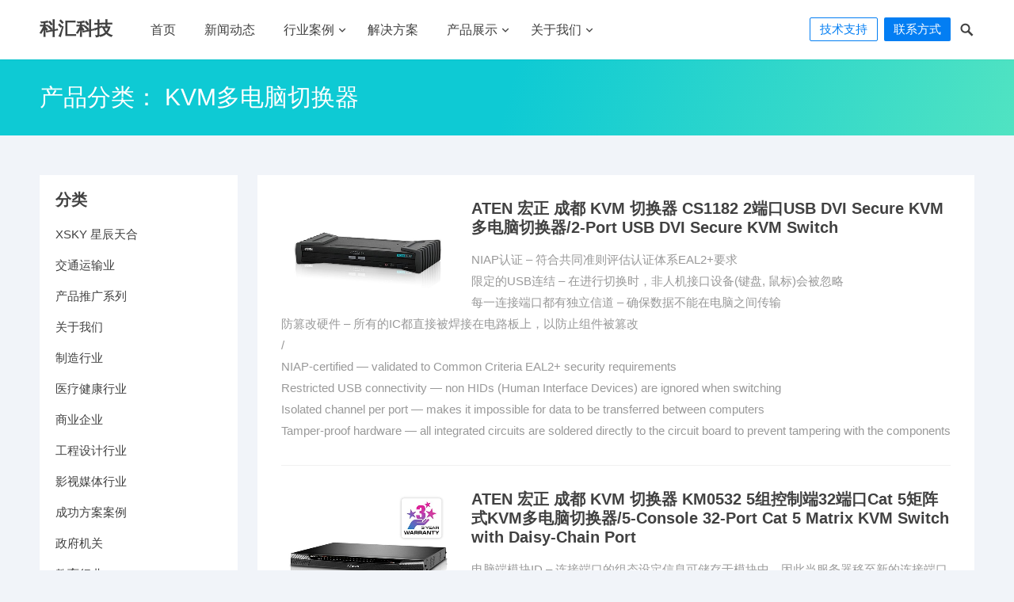

--- FILE ---
content_type: text/html; charset=UTF-8
request_url: https://www.kvm-switch.cn/archives/product_category/p1
body_size: 11207
content:
<!DOCTYPE html>
<html lang="zh-CN">
<head>
<meta charset="UTF-8">
<meta name="viewport" content="width=device-width, initial-scale=1">
<meta http-equiv="X-UA-Compatible" content="IE=edge">
<meta name="HandheldFriendly" content="true">
<link rel="profile" href="http://gmpg.org/xfn/11">
<title>KVM多电脑切换器 &#8211; 科汇科技</title>
<meta name='robots' content='max-image-preview:large' />
<link rel="alternate" type="application/rss+xml" title="科汇科技 &raquo; Feed" href="https://www.kvm-switch.cn/feed" />
<link rel="alternate" type="application/rss+xml" title="科汇科技 &raquo; 评论Feed" href="https://www.kvm-switch.cn/comments/feed" />
<link rel="alternate" type="application/rss+xml" title="科汇科技 &raquo; KVM多电脑切换器 产品分类 Feed" href="https://www.kvm-switch.cn/archives/product_category/p1/feed" />
<script type="text/javascript">
window._wpemojiSettings = {"baseUrl":"https:\/\/s.w.org\/images\/core\/emoji\/14.0.0\/72x72\/","ext":".png","svgUrl":"https:\/\/s.w.org\/images\/core\/emoji\/14.0.0\/svg\/","svgExt":".svg","source":{"concatemoji":"https:\/\/www.kvm-switch.cn\/wp-includes\/js\/wp-emoji-release.min.js?ver=6.2.8"}};
/*! This file is auto-generated */
!function(e,a,t){var n,r,o,i=a.createElement("canvas"),p=i.getContext&&i.getContext("2d");function s(e,t){p.clearRect(0,0,i.width,i.height),p.fillText(e,0,0);e=i.toDataURL();return p.clearRect(0,0,i.width,i.height),p.fillText(t,0,0),e===i.toDataURL()}function c(e){var t=a.createElement("script");t.src=e,t.defer=t.type="text/javascript",a.getElementsByTagName("head")[0].appendChild(t)}for(o=Array("flag","emoji"),t.supports={everything:!0,everythingExceptFlag:!0},r=0;r<o.length;r++)t.supports[o[r]]=function(e){if(p&&p.fillText)switch(p.textBaseline="top",p.font="600 32px Arial",e){case"flag":return s("\ud83c\udff3\ufe0f\u200d\u26a7\ufe0f","\ud83c\udff3\ufe0f\u200b\u26a7\ufe0f")?!1:!s("\ud83c\uddfa\ud83c\uddf3","\ud83c\uddfa\u200b\ud83c\uddf3")&&!s("\ud83c\udff4\udb40\udc67\udb40\udc62\udb40\udc65\udb40\udc6e\udb40\udc67\udb40\udc7f","\ud83c\udff4\u200b\udb40\udc67\u200b\udb40\udc62\u200b\udb40\udc65\u200b\udb40\udc6e\u200b\udb40\udc67\u200b\udb40\udc7f");case"emoji":return!s("\ud83e\udef1\ud83c\udffb\u200d\ud83e\udef2\ud83c\udfff","\ud83e\udef1\ud83c\udffb\u200b\ud83e\udef2\ud83c\udfff")}return!1}(o[r]),t.supports.everything=t.supports.everything&&t.supports[o[r]],"flag"!==o[r]&&(t.supports.everythingExceptFlag=t.supports.everythingExceptFlag&&t.supports[o[r]]);t.supports.everythingExceptFlag=t.supports.everythingExceptFlag&&!t.supports.flag,t.DOMReady=!1,t.readyCallback=function(){t.DOMReady=!0},t.supports.everything||(n=function(){t.readyCallback()},a.addEventListener?(a.addEventListener("DOMContentLoaded",n,!1),e.addEventListener("load",n,!1)):(e.attachEvent("onload",n),a.attachEvent("onreadystatechange",function(){"complete"===a.readyState&&t.readyCallback()})),(e=t.source||{}).concatemoji?c(e.concatemoji):e.wpemoji&&e.twemoji&&(c(e.twemoji),c(e.wpemoji)))}(window,document,window._wpemojiSettings);
</script>
<style type="text/css">
img.wp-smiley,
img.emoji {
	display: inline !important;
	border: none !important;
	box-shadow: none !important;
	height: 1em !important;
	width: 1em !important;
	margin: 0 0.07em !important;
	vertical-align: -0.1em !important;
	background: none !important;
	padding: 0 !important;
}
</style>
	<link rel='stylesheet' id='wp-block-library-css' href='https://www.kvm-switch.cn/wp-includes/css/dist/block-library/style.min.css?ver=6.2.8' type='text/css' media='all' />
<link rel='stylesheet' id='classic-theme-styles-css' href='https://www.kvm-switch.cn/wp-includes/css/classic-themes.min.css?ver=6.2.8' type='text/css' media='all' />
<style id='global-styles-inline-css' type='text/css'>
body{--wp--preset--color--black: #000000;--wp--preset--color--cyan-bluish-gray: #abb8c3;--wp--preset--color--white: #ffffff;--wp--preset--color--pale-pink: #f78da7;--wp--preset--color--vivid-red: #cf2e2e;--wp--preset--color--luminous-vivid-orange: #ff6900;--wp--preset--color--luminous-vivid-amber: #fcb900;--wp--preset--color--light-green-cyan: #7bdcb5;--wp--preset--color--vivid-green-cyan: #00d084;--wp--preset--color--pale-cyan-blue: #8ed1fc;--wp--preset--color--vivid-cyan-blue: #0693e3;--wp--preset--color--vivid-purple: #9b51e0;--wp--preset--gradient--vivid-cyan-blue-to-vivid-purple: linear-gradient(135deg,rgba(6,147,227,1) 0%,rgb(155,81,224) 100%);--wp--preset--gradient--light-green-cyan-to-vivid-green-cyan: linear-gradient(135deg,rgb(122,220,180) 0%,rgb(0,208,130) 100%);--wp--preset--gradient--luminous-vivid-amber-to-luminous-vivid-orange: linear-gradient(135deg,rgba(252,185,0,1) 0%,rgba(255,105,0,1) 100%);--wp--preset--gradient--luminous-vivid-orange-to-vivid-red: linear-gradient(135deg,rgba(255,105,0,1) 0%,rgb(207,46,46) 100%);--wp--preset--gradient--very-light-gray-to-cyan-bluish-gray: linear-gradient(135deg,rgb(238,238,238) 0%,rgb(169,184,195) 100%);--wp--preset--gradient--cool-to-warm-spectrum: linear-gradient(135deg,rgb(74,234,220) 0%,rgb(151,120,209) 20%,rgb(207,42,186) 40%,rgb(238,44,130) 60%,rgb(251,105,98) 80%,rgb(254,248,76) 100%);--wp--preset--gradient--blush-light-purple: linear-gradient(135deg,rgb(255,206,236) 0%,rgb(152,150,240) 100%);--wp--preset--gradient--blush-bordeaux: linear-gradient(135deg,rgb(254,205,165) 0%,rgb(254,45,45) 50%,rgb(107,0,62) 100%);--wp--preset--gradient--luminous-dusk: linear-gradient(135deg,rgb(255,203,112) 0%,rgb(199,81,192) 50%,rgb(65,88,208) 100%);--wp--preset--gradient--pale-ocean: linear-gradient(135deg,rgb(255,245,203) 0%,rgb(182,227,212) 50%,rgb(51,167,181) 100%);--wp--preset--gradient--electric-grass: linear-gradient(135deg,rgb(202,248,128) 0%,rgb(113,206,126) 100%);--wp--preset--gradient--midnight: linear-gradient(135deg,rgb(2,3,129) 0%,rgb(40,116,252) 100%);--wp--preset--duotone--dark-grayscale: url('#wp-duotone-dark-grayscale');--wp--preset--duotone--grayscale: url('#wp-duotone-grayscale');--wp--preset--duotone--purple-yellow: url('#wp-duotone-purple-yellow');--wp--preset--duotone--blue-red: url('#wp-duotone-blue-red');--wp--preset--duotone--midnight: url('#wp-duotone-midnight');--wp--preset--duotone--magenta-yellow: url('#wp-duotone-magenta-yellow');--wp--preset--duotone--purple-green: url('#wp-duotone-purple-green');--wp--preset--duotone--blue-orange: url('#wp-duotone-blue-orange');--wp--preset--font-size--small: 13px;--wp--preset--font-size--medium: 20px;--wp--preset--font-size--large: 36px;--wp--preset--font-size--x-large: 42px;--wp--preset--spacing--20: 0.44rem;--wp--preset--spacing--30: 0.67rem;--wp--preset--spacing--40: 1rem;--wp--preset--spacing--50: 1.5rem;--wp--preset--spacing--60: 2.25rem;--wp--preset--spacing--70: 3.38rem;--wp--preset--spacing--80: 5.06rem;--wp--preset--shadow--natural: 6px 6px 9px rgba(0, 0, 0, 0.2);--wp--preset--shadow--deep: 12px 12px 50px rgba(0, 0, 0, 0.4);--wp--preset--shadow--sharp: 6px 6px 0px rgba(0, 0, 0, 0.2);--wp--preset--shadow--outlined: 6px 6px 0px -3px rgba(255, 255, 255, 1), 6px 6px rgba(0, 0, 0, 1);--wp--preset--shadow--crisp: 6px 6px 0px rgba(0, 0, 0, 1);}:where(.is-layout-flex){gap: 0.5em;}body .is-layout-flow > .alignleft{float: left;margin-inline-start: 0;margin-inline-end: 2em;}body .is-layout-flow > .alignright{float: right;margin-inline-start: 2em;margin-inline-end: 0;}body .is-layout-flow > .aligncenter{margin-left: auto !important;margin-right: auto !important;}body .is-layout-constrained > .alignleft{float: left;margin-inline-start: 0;margin-inline-end: 2em;}body .is-layout-constrained > .alignright{float: right;margin-inline-start: 2em;margin-inline-end: 0;}body .is-layout-constrained > .aligncenter{margin-left: auto !important;margin-right: auto !important;}body .is-layout-constrained > :where(:not(.alignleft):not(.alignright):not(.alignfull)){max-width: var(--wp--style--global--content-size);margin-left: auto !important;margin-right: auto !important;}body .is-layout-constrained > .alignwide{max-width: var(--wp--style--global--wide-size);}body .is-layout-flex{display: flex;}body .is-layout-flex{flex-wrap: wrap;align-items: center;}body .is-layout-flex > *{margin: 0;}:where(.wp-block-columns.is-layout-flex){gap: 2em;}.has-black-color{color: var(--wp--preset--color--black) !important;}.has-cyan-bluish-gray-color{color: var(--wp--preset--color--cyan-bluish-gray) !important;}.has-white-color{color: var(--wp--preset--color--white) !important;}.has-pale-pink-color{color: var(--wp--preset--color--pale-pink) !important;}.has-vivid-red-color{color: var(--wp--preset--color--vivid-red) !important;}.has-luminous-vivid-orange-color{color: var(--wp--preset--color--luminous-vivid-orange) !important;}.has-luminous-vivid-amber-color{color: var(--wp--preset--color--luminous-vivid-amber) !important;}.has-light-green-cyan-color{color: var(--wp--preset--color--light-green-cyan) !important;}.has-vivid-green-cyan-color{color: var(--wp--preset--color--vivid-green-cyan) !important;}.has-pale-cyan-blue-color{color: var(--wp--preset--color--pale-cyan-blue) !important;}.has-vivid-cyan-blue-color{color: var(--wp--preset--color--vivid-cyan-blue) !important;}.has-vivid-purple-color{color: var(--wp--preset--color--vivid-purple) !important;}.has-black-background-color{background-color: var(--wp--preset--color--black) !important;}.has-cyan-bluish-gray-background-color{background-color: var(--wp--preset--color--cyan-bluish-gray) !important;}.has-white-background-color{background-color: var(--wp--preset--color--white) !important;}.has-pale-pink-background-color{background-color: var(--wp--preset--color--pale-pink) !important;}.has-vivid-red-background-color{background-color: var(--wp--preset--color--vivid-red) !important;}.has-luminous-vivid-orange-background-color{background-color: var(--wp--preset--color--luminous-vivid-orange) !important;}.has-luminous-vivid-amber-background-color{background-color: var(--wp--preset--color--luminous-vivid-amber) !important;}.has-light-green-cyan-background-color{background-color: var(--wp--preset--color--light-green-cyan) !important;}.has-vivid-green-cyan-background-color{background-color: var(--wp--preset--color--vivid-green-cyan) !important;}.has-pale-cyan-blue-background-color{background-color: var(--wp--preset--color--pale-cyan-blue) !important;}.has-vivid-cyan-blue-background-color{background-color: var(--wp--preset--color--vivid-cyan-blue) !important;}.has-vivid-purple-background-color{background-color: var(--wp--preset--color--vivid-purple) !important;}.has-black-border-color{border-color: var(--wp--preset--color--black) !important;}.has-cyan-bluish-gray-border-color{border-color: var(--wp--preset--color--cyan-bluish-gray) !important;}.has-white-border-color{border-color: var(--wp--preset--color--white) !important;}.has-pale-pink-border-color{border-color: var(--wp--preset--color--pale-pink) !important;}.has-vivid-red-border-color{border-color: var(--wp--preset--color--vivid-red) !important;}.has-luminous-vivid-orange-border-color{border-color: var(--wp--preset--color--luminous-vivid-orange) !important;}.has-luminous-vivid-amber-border-color{border-color: var(--wp--preset--color--luminous-vivid-amber) !important;}.has-light-green-cyan-border-color{border-color: var(--wp--preset--color--light-green-cyan) !important;}.has-vivid-green-cyan-border-color{border-color: var(--wp--preset--color--vivid-green-cyan) !important;}.has-pale-cyan-blue-border-color{border-color: var(--wp--preset--color--pale-cyan-blue) !important;}.has-vivid-cyan-blue-border-color{border-color: var(--wp--preset--color--vivid-cyan-blue) !important;}.has-vivid-purple-border-color{border-color: var(--wp--preset--color--vivid-purple) !important;}.has-vivid-cyan-blue-to-vivid-purple-gradient-background{background: var(--wp--preset--gradient--vivid-cyan-blue-to-vivid-purple) !important;}.has-light-green-cyan-to-vivid-green-cyan-gradient-background{background: var(--wp--preset--gradient--light-green-cyan-to-vivid-green-cyan) !important;}.has-luminous-vivid-amber-to-luminous-vivid-orange-gradient-background{background: var(--wp--preset--gradient--luminous-vivid-amber-to-luminous-vivid-orange) !important;}.has-luminous-vivid-orange-to-vivid-red-gradient-background{background: var(--wp--preset--gradient--luminous-vivid-orange-to-vivid-red) !important;}.has-very-light-gray-to-cyan-bluish-gray-gradient-background{background: var(--wp--preset--gradient--very-light-gray-to-cyan-bluish-gray) !important;}.has-cool-to-warm-spectrum-gradient-background{background: var(--wp--preset--gradient--cool-to-warm-spectrum) !important;}.has-blush-light-purple-gradient-background{background: var(--wp--preset--gradient--blush-light-purple) !important;}.has-blush-bordeaux-gradient-background{background: var(--wp--preset--gradient--blush-bordeaux) !important;}.has-luminous-dusk-gradient-background{background: var(--wp--preset--gradient--luminous-dusk) !important;}.has-pale-ocean-gradient-background{background: var(--wp--preset--gradient--pale-ocean) !important;}.has-electric-grass-gradient-background{background: var(--wp--preset--gradient--electric-grass) !important;}.has-midnight-gradient-background{background: var(--wp--preset--gradient--midnight) !important;}.has-small-font-size{font-size: var(--wp--preset--font-size--small) !important;}.has-medium-font-size{font-size: var(--wp--preset--font-size--medium) !important;}.has-large-font-size{font-size: var(--wp--preset--font-size--large) !important;}.has-x-large-font-size{font-size: var(--wp--preset--font-size--x-large) !important;}
.wp-block-navigation a:where(:not(.wp-element-button)){color: inherit;}
:where(.wp-block-columns.is-layout-flex){gap: 2em;}
.wp-block-pullquote{font-size: 1.5em;line-height: 1.6;}
</style>
<link rel='stylesheet' id='slick-css' href='https://www.kvm-switch.cn/wp-content/plugins/maxslider/assets/vendor/slick/slick.css?ver=1.6.0' type='text/css' media='all' />
<link rel='stylesheet' id='dashicons-css' href='https://www.kvm-switch.cn/wp-includes/css/dashicons.min.css?ver=6.2.8' type='text/css' media='all' />
<link rel='stylesheet' id='maxslider-css' href='https://www.kvm-switch.cn/wp-content/plugins/maxslider/assets/css/maxslider.css?ver=1.1.7' type='text/css' media='all' />
<link rel='stylesheet' id='qiye-1-style-css' href='https://www.kvm-switch.cn/wp-content/themes/qiye-1/style.css?ver=20190628' type='text/css' media='all' />
<link rel='stylesheet' id='fontawesome-style-css' href='https://www.kvm-switch.cn/wp-content/themes/qiye-1/assets/css/font-awesome.min.css?ver=6.2.8' type='text/css' media='all' />
<link rel='stylesheet' id='genericons-style-css' href='https://www.kvm-switch.cn/wp-content/themes/qiye-1/genericons/genericons.css?ver=6.2.8' type='text/css' media='all' />
<link rel='stylesheet' id='responsive-style-css' href='https://www.kvm-switch.cn/wp-content/themes/qiye-1/responsive.css?ver=20190628' type='text/css' media='all' />
<script type='text/javascript' src='https://www.kvm-switch.cn/wp-includes/js/jquery/jquery.min.js?ver=3.6.4' id='jquery-core-js'></script>
<script type='text/javascript' src='https://www.kvm-switch.cn/wp-includes/js/jquery/jquery-migrate.min.js?ver=3.4.0' id='jquery-migrate-js'></script>
<link rel="https://api.w.org/" href="https://www.kvm-switch.cn/wp-json/" /><link rel="EditURI" type="application/rsd+xml" title="RSD" href="https://www.kvm-switch.cn/xmlrpc.php?rsd" />
<link rel="wlwmanifest" type="application/wlwmanifest+xml" href="https://www.kvm-switch.cn/wp-includes/wlwmanifest.xml" />
<meta name="generator" content="WordPress 6.2.8" />
<script defer src="https://cloud.umami.is/script.js" data-website-id="9070b074-5806-4afa-bc09-92efa3b8ba9d"></script><link rel="preconnect" href="//code.tidio.co"><style type="text/css" media="all">
	body {
		font-size: 15px;
	}
	a,
	a:visited,
	a:hover,
	.site-title a:hover,
	.entry-title a:hover,
	article.hentry .edit-link a,
	.author-box a,
	.page-content a,
	.entry-content a,
	.comment-author a,
	.comment-content a,
	.comment-reply-title small a:hover,
	.sidebar .widget a,
	.sidebar .widget ul li a:hover,
	.more-button,
	.roll-product .product-title a:hover,
	.content-loop .entry-title a:hover,
	.content-grid .entry-title a:hover,
	.sidebar .widget_tag_cloud .tagcloud a:hover,
	.site-footer .widget_tag_cloud .tagcloud a:hover,
	.entry-tags .tag-links a:hover,
	.content-loop .read-more a:hover,
	.content-loop .entry-comment a:hover,
	.friend-section strong:after,
	.site-header .search-icon:hover span {
		color: #037ef3;
	}
	a.roll-button,
	button,
	.btn,
	input[type="submit"],
	input[type="reset"],
	input[type="button"],
	.cart-amount,
	.panel-widget-style[data-title_alignment="center"] .widget-title:after,
	.panel-grid-cell .widget-title:after,
	.roll-progress .progress-animate,
	.breadcrumbs,
	.loader:before,
	.friend-section strong {
		background-color: #037ef3;
	}
	.sf-menu li a:before,
	.more-button,
	.pagination .page-numbers:hover,
	.pagination .page-numbers.current,
	.sidebar .widget_tag_cloud .tagcloud a:hover,
	.site-footer .widget_tag_cloud .tagcloud a:hover,
	.entry-tags .tag-links a:hover {
		border-color: #037ef3;
	}
	.product-filter li a.active,
	.product-filter li a:hover {
		border-color: #037ef3;
	}
	.sf-menu li li a:hover,	
	.product-filter li a.active,
	.product-filter li a:hover,
	.plan-item.featured-plan {
		color: #037ef3;
	}

	.sf-menu li a:hover:before,
	.sf-menu li.sfHover a:before,
	.plan-item.featured-plan .button,
	.loader:after {
		background-color: #037ef3;
	}
	.plan-item.featured-plan {
		box-shadow: 0 0 0 4px #037ef3;
	}
	.site-footer {
		background-color: #18191A;	
	}	

			.header-buttons {
			margin-right: 30px;
		}
		@media only screen and (max-width: 959px) {
			.header-buttons {
				margin-right: 60px;
			}	
		}		
		.slicknav_btn {
			right: 30px;
		}
		/*
	.container {
		width: 1180px;
	}
	.panel-grid {
		max-width: 1180px;
	}
	*/
</style>

</head>

<body class="archive tax-product_category term-p1 term-22 group-blog hfeed">


<div id="page" class="site">

	<header id="masthead" class="site-header   clear">

		<div class="container">

		<div class="site-branding">

			
			<div class="site-title">
				<h1><a href="https://www.kvm-switch.cn">科汇科技</a></h1>
			</div><!-- .site-title -->

			
						

		</div><!-- .site-branding -->		

		<nav id="primary-nav" class="primary-navigation has-search-icon">

			<div class="menu-%e9%a1%b6%e9%83%a8%e8%8f%9c%e5%8d%95-container"><ul id="primary-menu" class="sf-menu"><li id="menu-item-9" class="menu-item menu-item-type-custom menu-item-object-custom menu-item-home menu-item-9"><a href="http://www.kvm-switch.cn/">首页</a></li>
<li id="menu-item-375" class="menu-item menu-item-type-post_type menu-item-object-page current_page_parent menu-item-375"><a href="https://www.kvm-switch.cn/news">新闻动态</a></li>
<li id="menu-item-407" class="menu-item menu-item-type-post_type menu-item-object-page menu-item-has-children menu-item-407"><a href="https://www.kvm-switch.cn/%e8%a1%8c%e4%b8%9a%e6%a1%88%e4%be%8b">行业案例</a>
<ul class="sub-menu">
	<li id="menu-item-433" class="menu-item menu-item-type-taxonomy menu-item-object-category menu-item-433"><a href="https://www.kvm-switch.cn/archives/category/success/%e4%ba%a4%e9%80%9a%e8%bf%90%e8%be%93%e4%b8%9a">交通运输业</a></li>
	<li id="menu-item-434" class="menu-item menu-item-type-taxonomy menu-item-object-category menu-item-434"><a href="https://www.kvm-switch.cn/archives/category/success/%e5%88%b6%e9%80%a0%e8%a1%8c%e4%b8%9a">制造行业</a></li>
	<li id="menu-item-436" class="menu-item menu-item-type-taxonomy menu-item-object-category menu-item-436"><a href="https://www.kvm-switch.cn/archives/category/success/%e5%95%86%e4%b8%9a%e4%bc%81%e4%b8%9a">商业企业</a></li>
	<li id="menu-item-437" class="menu-item menu-item-type-taxonomy menu-item-object-category menu-item-437"><a href="https://www.kvm-switch.cn/archives/category/success/%e5%b7%a5%e7%a8%8b%e8%ae%be%e8%ae%a1%e8%a1%8c%e4%b8%9a">工程设计行业</a></li>
	<li id="menu-item-438" class="menu-item menu-item-type-taxonomy menu-item-object-category menu-item-438"><a href="https://www.kvm-switch.cn/archives/category/success/%e5%bd%b1%e8%a7%86%e5%aa%92%e4%bd%93%e8%a1%8c%e4%b8%9a">影视媒体行业</a></li>
	<li id="menu-item-440" class="menu-item menu-item-type-taxonomy menu-item-object-category menu-item-440"><a href="https://www.kvm-switch.cn/archives/category/success/%e6%95%99%e8%82%b2%e8%a1%8c%e4%b8%9a">教育行业</a></li>
	<li id="menu-item-439" class="menu-item menu-item-type-taxonomy menu-item-object-category menu-item-439"><a href="https://www.kvm-switch.cn/archives/category/success/%e6%94%bf%e5%ba%9c%e6%9c%ba%e5%85%b3">政府机关</a></li>
	<li id="menu-item-441" class="menu-item menu-item-type-taxonomy menu-item-object-category menu-item-441"><a href="https://www.kvm-switch.cn/archives/category/success/%e7%a0%94%e7%a9%b6%e9%99%a2%e6%89%80">研究院所</a></li>
	<li id="menu-item-442" class="menu-item menu-item-type-taxonomy menu-item-object-category menu-item-442"><a href="https://www.kvm-switch.cn/archives/category/success/%e9%87%91%e8%9e%8d%e8%a1%8c%e4%b8%9a">金融行业</a></li>
	<li id="menu-item-435" class="menu-item menu-item-type-taxonomy menu-item-object-category menu-item-435"><a href="https://www.kvm-switch.cn/archives/category/success/%e5%8c%bb%e7%96%97%e5%81%a5%e5%ba%b7%e8%a1%8c%e4%b8%9a">医疗健康行业</a></li>
</ul>
</li>
<li id="menu-item-419" class="menu-item menu-item-type-post_type menu-item-object-page menu-item-419"><a href="https://www.kvm-switch.cn/solution">解决方案</a></li>
<li id="menu-item-394" class="menu-item menu-item-type-post_type menu-item-object-page current-menu-ancestor current-menu-parent current_page_parent current_page_ancestor menu-item-has-children menu-item-394"><a href="https://www.kvm-switch.cn/products">产品展示</a>
<ul class="sub-menu">
	<li id="menu-item-451" class="menu-item menu-item-type-taxonomy menu-item-object-product_category current-menu-item menu-item-has-children menu-item-451"><a href="https://www.kvm-switch.cn/archives/product_category/p1" aria-current="page">KVM多电脑切换器</a>
	<ul class="sub-menu">
		<li id="menu-item-488" class="menu-item menu-item-type-taxonomy menu-item-object-product_category menu-item-488"><a href="https://www.kvm-switch.cn/archives/product_category/p1/p1-2">Cat 5 KVM多电脑切换器</a></li>
		<li id="menu-item-492" class="menu-item menu-item-type-taxonomy menu-item-object-product_category menu-item-492"><a href="https://www.kvm-switch.cn/archives/product_category/p1/p1-10">Secure KVM多电脑切换器</a></li>
		<li id="menu-item-490" class="menu-item menu-item-type-taxonomy menu-item-object-product_category menu-item-490"><a href="https://www.kvm-switch.cn/archives/product_category/p1/p1-6">KVM模块&#038;配件</a></li>
		<li id="menu-item-491" class="menu-item menu-item-type-taxonomy menu-item-object-product_category menu-item-491"><a href="https://www.kvm-switch.cn/archives/product_category/p1/p1-8">LCD KVM多电脑切换器</a></li>
		<li id="menu-item-489" class="menu-item menu-item-type-taxonomy menu-item-object-product_category menu-item-489"><a href="https://www.kvm-switch.cn/archives/product_category/p1/p1-5">KVM信号延长器</a></li>
		<li id="menu-item-494" class="menu-item menu-item-type-taxonomy menu-item-object-product_category menu-item-494"><a href="https://www.kvm-switch.cn/archives/product_category/p1/p1-9">机架式KVM多电脑切换器</a></li>
		<li id="menu-item-493" class="menu-item menu-item-type-taxonomy menu-item-object-product_category menu-item-493"><a href="https://www.kvm-switch.cn/archives/product_category/p1/p1-1">带线式KVM多电脑切换器</a></li>
		<li id="menu-item-495" class="menu-item menu-item-type-taxonomy menu-item-object-product_category menu-item-495"><a href="https://www.kvm-switch.cn/archives/product_category/p1/p1-4">桌上型KVM多电脑切换器</a></li>
		<li id="menu-item-497" class="menu-item menu-item-type-taxonomy menu-item-object-product_category menu-item-497"><a href="https://www.kvm-switch.cn/archives/product_category/p1/p1-12">矩阵式KVM多电脑切换器</a></li>
		<li id="menu-item-498" class="menu-item menu-item-type-taxonomy menu-item-object-product_category menu-item-498"><a href="https://www.kvm-switch.cn/archives/product_category/p1/p1-7">远程KVM多电脑切换器</a></li>
		<li id="menu-item-496" class="menu-item menu-item-type-taxonomy menu-item-object-product_category menu-item-496"><a href="https://www.kvm-switch.cn/archives/product_category/p1/p1-3">电脑主机分享设备</a></li>
		<li id="menu-item-499" class="menu-item menu-item-type-taxonomy menu-item-object-product_category menu-item-499"><a href="https://www.kvm-switch.cn/archives/product_category/p1/p1-11">远程串口管理设备</a></li>
		<li id="menu-item-500" class="menu-item menu-item-type-taxonomy menu-item-object-product_category menu-item-500"><a href="https://www.kvm-switch.cn/archives/product_category/p1/p1-13">配件</a></li>
	</ul>
</li>
	<li id="menu-item-506" class="menu-item menu-item-type-taxonomy menu-item-object-product_category menu-item-506"><a href="https://www.kvm-switch.cn/archives/product_category/p3">机架式电源分配器</a></li>
	<li id="menu-item-507" class="menu-item menu-item-type-taxonomy menu-item-object-product_category menu-item-has-children menu-item-507"><a href="https://www.kvm-switch.cn/archives/product_category/p2">专业级影音产品</a>
	<ul class="sub-menu">
		<li id="menu-item-508" class="menu-item menu-item-type-taxonomy menu-item-object-product_category menu-item-508"><a href="https://www.kvm-switch.cn/archives/product_category/p2/p2-3">无线传输</a></li>
		<li id="menu-item-509" class="menu-item menu-item-type-taxonomy menu-item-object-product_category menu-item-509"><a href="https://www.kvm-switch.cn/archives/product_category/p2/p2-1">模块化矩阵式切换器</a></li>
		<li id="menu-item-510" class="menu-item menu-item-type-taxonomy menu-item-object-product_category menu-item-510"><a href="https://www.kvm-switch.cn/archives/product_category/p2/p2-8">演示切换器</a></li>
		<li id="menu-item-511" class="menu-item menu-item-type-taxonomy menu-item-object-product_category menu-item-511"><a href="https://www.kvm-switch.cn/archives/product_category/p2/p2-2">矩阵式视频切换器</a></li>
		<li id="menu-item-512" class="menu-item menu-item-type-taxonomy menu-item-object-product_category menu-item-512"><a href="https://www.kvm-switch.cn/archives/product_category/p2/p2-5">视频分配器</a></li>
		<li id="menu-item-513" class="menu-item menu-item-type-taxonomy menu-item-object-product_category menu-item-513"><a href="https://www.kvm-switch.cn/archives/product_category/p2/p2-4">视频切换器</a></li>
		<li id="menu-item-514" class="menu-item menu-item-type-taxonomy menu-item-object-product_category menu-item-514"><a href="https://www.kvm-switch.cn/archives/product_category/p2/p2-6">视频延长器</a></li>
		<li id="menu-item-515" class="menu-item menu-item-type-taxonomy menu-item-object-product_category menu-item-515"><a href="https://www.kvm-switch.cn/archives/product_category/p2/p2-7">视频转换器</a></li>
		<li id="menu-item-516" class="menu-item menu-item-type-taxonomy menu-item-object-product_category menu-item-516"><a href="https://www.kvm-switch.cn/archives/product_category/p2/p2-9">配件</a></li>
	</ul>
</li>
	<li id="menu-item-517" class="menu-item menu-item-type-taxonomy menu-item-object-product_category menu-item-has-children menu-item-517"><a href="https://www.kvm-switch.cn/archives/product_category/p4">手持设备外围与USB</a>
	<ul class="sub-menu">
		<li id="menu-item-518" class="menu-item menu-item-type-taxonomy menu-item-object-product_category menu-item-518"><a href="https://www.kvm-switch.cn/archives/product_category/p4/p4-3">USB延长器</a></li>
		<li id="menu-item-519" class="menu-item menu-item-type-taxonomy menu-item-object-product_category menu-item-519"><a href="https://www.kvm-switch.cn/archives/product_category/p4/p4-5">USB转换器</a></li>
		<li id="menu-item-520" class="menu-item menu-item-type-taxonomy menu-item-object-product_category menu-item-520"><a href="https://www.kvm-switch.cn/archives/product_category/p4/p4-1">扩展坞</a></li>
		<li id="menu-item-521" class="menu-item menu-item-type-taxonomy menu-item-object-product_category menu-item-521"><a href="https://www.kvm-switch.cn/archives/product_category/p4/p4-2">扩展坞切换器</a></li>
		<li id="menu-item-522" class="menu-item menu-item-type-taxonomy menu-item-object-product_category menu-item-522"><a href="https://www.kvm-switch.cn/archives/product_category/p4/p4-4">键鼠转换器</a></li>
	</ul>
</li>
	<li id="menu-item-482" class="menu-item menu-item-type-taxonomy menu-item-object-product_category menu-item-has-children menu-item-482"><a href="https://www.kvm-switch.cn/archives/product_category/p5">线缆</a>
	<ul class="sub-menu">
		<li id="menu-item-501" class="menu-item menu-item-type-taxonomy menu-item-object-product_category menu-item-501"><a href="https://www.kvm-switch.cn/archives/product_category/p5/p5-3">DVI线缆</a></li>
		<li id="menu-item-502" class="menu-item menu-item-type-taxonomy menu-item-object-product_category menu-item-502"><a href="https://www.kvm-switch.cn/archives/product_category/p5/p5-4">HDMI线缆</a></li>
		<li id="menu-item-504" class="menu-item menu-item-type-taxonomy menu-item-object-product_category menu-item-504"><a href="https://www.kvm-switch.cn/archives/product_category/p5/p5-6">VGA线缆</a></li>
		<li id="menu-item-503" class="menu-item menu-item-type-taxonomy menu-item-object-product_category menu-item-503"><a href="https://www.kvm-switch.cn/archives/product_category/p5/p5-5">KVM线缆</a></li>
		<li id="menu-item-505" class="menu-item menu-item-type-taxonomy menu-item-object-product_category menu-item-505"><a href="https://www.kvm-switch.cn/archives/product_category/p5/p5-2">菊式串接线缆</a></li>
	</ul>
</li>
	<li id="menu-item-984" class="menu-item menu-item-type-taxonomy menu-item-object-product_category menu-item-984"><a href="https://www.kvm-switch.cn/archives/product_category/iei">IEI工业平板</a></li>
</ul>
</li>
<li id="menu-item-324" class="menu-item menu-item-type-taxonomy menu-item-object-category menu-item-has-children menu-item-324"><a href="https://www.kvm-switch.cn/archives/category/about">关于我们</a>
<ul class="sub-menu">
	<li id="menu-item-330" class="menu-item menu-item-type-post_type menu-item-object-post menu-item-330"><a href="https://www.kvm-switch.cn/archives/325">公司简介</a></li>
	<li id="menu-item-329" class="menu-item menu-item-type-post_type menu-item-object-post menu-item-329"><a href="https://www.kvm-switch.cn/archives/327">联系方式</a></li>
</ul>
</li>
</ul></div>
		</nav><!-- #primary-nav -->


		<div class="header-buttons">

				

								<a class="header-button button1" href="" target="_blank">技术支持</a>			
			
								<a class="header-button button2" href="http://www.kvm-switch.cn/archives/327" target="_blank">联系方式</a>			
				

		</div>

		<div id="slick-mobile-menu"></div>

		 

			<span class="search-icon">
				<span class="genericon genericon-search"></span>
				<span class="genericon genericon-close"></span>			
			</span>

			<div class="header-search">
				<form id="searchform" method="get" action="https://www.kvm-switch.cn/">
	<input type="search" name="s" class="search-input" placeholder="输入关键词" autocomplete="off">
	<button type="submit" class="search-submit">搜索</button>		
</form>			</div><!-- .header-search -->

		
		</div><!-- .container -->

	</header><!-- #masthead -->	


	<div class="header-space"></div>


<div id="content" class="site-content clear">

<div class="page-header">
	<div class="container">
		<h1 class="page-title">
			产品分类： <span>KVM多电脑切换器</span>	
		</h1>
	</div>
</div><!-- .page-header -->

<div class="container">

	<div id="primary" class="content-area ">	
				
		<div id="main" class="site-main clear">
		
			<div id="recent-content" class="content-loop">

				
<div id="post-2437" class="clear post-2437 products type-products status-publish has-post-thumbnail hentry product_category-p1-10">	

			<a class="thumbnail-link" href="https://www.kvm-switch.cn/archives/products/aten-kvm-cs1182">
			<div class="thumbnail-wrap">
				<img width="750" height="439" src="https://www.kvm-switch.cn/wp-content/uploads/2020/03/CS1182-Secure-KVM-Switches-OL-large-750x439.jpg" class="attachment-post_thumb size-post_thumb wp-post-image" alt="" decoding="async" />			</div><!-- .thumbnail-wrap -->
		</a>
		

	<div class="content-wrap">

	<div class="entry-header">
		<h2 class="entry-title"><a href="https://www.kvm-switch.cn/archives/products/aten-kvm-cs1182">ATEN 宏正 成都 KVM 切换器 CS1182 2端口USB DVI Secure KVM多电脑切换器/2-Port USB DVI Secure KVM Switch</a></h2>
	</div><!-- .entry-header -->

	<div class="entry-summary">
		<p>NIAP认证 &#8211; 符合共同准则评估认证体系EAL2+要求<br />
限定的USB连结 &#8211; 在进行切换时，非人机接口设备(键盘, 鼠标)会被忽略<br />
每一连接端口都有独立信道 &#8211; 确保数据不能在电脑之间传输<br />
防篡改硬件 &#8211; 所有的IC都直接被焊接在电路板上，以防止组件被篡改<br />
/<br />
NIAP-certified — validated to Common Criteria EAL2+ security requirements<br />
Restricted USB connectivity — non HIDs (Human Interface Devices) are ignored when switching<br />
Isolated channel per port — makes it impossible for data to be transferred between computers<br />
Tamper-proof hardware — all integrated circuits are soldered directly to the circuit board to prevent tampering with the components</p>
	</div><!-- .entry-summary -->

	</div><!-- .content-wrap -->
</div><!-- #post-2437 -->
<div id="post-2053" class="clear post-2053 products type-products status-publish has-post-thumbnail hentry product_category-p1-12">	

			<a class="thumbnail-link" href="https://www.kvm-switch.cn/archives/products/aten-kvm-km0532">
			<div class="thumbnail-wrap">
				<img width="750" height="439" src="https://www.kvm-switch.cn/wp-content/uploads/2020/03/KM0532-Cat-5-KVM-Switches-OL-large-750x439.jpg" class="attachment-post_thumb size-post_thumb wp-post-image" alt="" decoding="async" loading="lazy" />			</div><!-- .thumbnail-wrap -->
		</a>
		

	<div class="content-wrap">

	<div class="entry-header">
		<h2 class="entry-title"><a href="https://www.kvm-switch.cn/archives/products/aten-kvm-km0532">ATEN 宏正 成都 KVM 切换器 KM0532 5组控制端32端口Cat 5矩阵式KVM多电脑切换器/5-Console 32-Port Cat 5 Matrix KVM Switch with Daisy-Chain Port</a></h2>
	</div><!-- .entry-header -->

	<div class="entry-summary">
		<p>电脑端模块ID &#8211; 连接端口的组态设定信息可储存于模块中，因此当服务器移至新的连接端口时，毋须再重新进行模块组态设定<br />
/<br />
Flexible expansion &#8211; the installation can grow as your needs grow: up to 3 levels of KVM switches can be cascaded from a master switch<br />
Console expansiion support &#8211; allows up to 18 consoles to access the servers by connecting KA7178 Dual Output KVM Adapter Cables<br />
Auto Signal Compensation (ASC) assures optimum video resolution for distances up to 300 m between computers and consoles – no DIP switch setting required<br />
RS-232 port login support permits an administrator to control the KVM port access for all consoles connected to switch – any console can be assigned to access any KVM port from a single interface point</p>
	</div><!-- .entry-summary -->

	</div><!-- .content-wrap -->
</div><!-- #post-2053 -->
<div id="post-2039" class="clear post-2039 products type-products status-publish has-post-thumbnail hentry product_category-p1-13">	

			<a class="thumbnail-link" href="https://www.kvm-switch.cn/archives/products/2x-025g">
			<div class="thumbnail-wrap">
				<img width="444" height="208" src="https://www.kvm-switch.cn/wp-content/uploads/2020/03/QQ截图20200322132841-94.png" class="attachment-post_thumb size-post_thumb wp-post-image" alt="" decoding="async" loading="lazy" srcset="https://www.kvm-switch.cn/wp-content/uploads/2020/03/QQ截图20200322132841-94.png 444w, https://www.kvm-switch.cn/wp-content/uploads/2020/03/QQ截图20200322132841-94-300x141.png 300w, https://www.kvm-switch.cn/wp-content/uploads/2020/03/QQ截图20200322132841-94-220x103.png 220w" sizes="(max-width: 444px) 100vw, 444px" />			</div><!-- .thumbnail-wrap -->
		</a>
		

	<div class="content-wrap">

	<div class="entry-header">
		<h2 class="entry-title"><a href="https://www.kvm-switch.cn/archives/products/2x-025g">ATEN  宏正  成都  KVM  2X-025G  机架安装套件</a></h2>
	</div><!-- .entry-header -->

	<div class="entry-summary">
		<p>机架安装套件 2X-025G 为了提升安装的便利性，ATEN宏正提供多款单人简易型机架安装套件，让使用者更*地将LCD KVM多电脑切换器/控制端安装至机架上。更多机架安装套件信息请查看资源/产品规格&#8230; </p>
	</div><!-- .entry-summary -->

	</div><!-- .content-wrap -->
</div><!-- #post-2039 -->
<div id="post-2037" class="clear post-2037 products type-products status-publish has-post-thumbnail hentry product_category-p1-13">	

			<a class="thumbnail-link" href="https://www.kvm-switch.cn/archives/products/2x-024g">
			<div class="thumbnail-wrap">
				<img width="437" height="209" src="https://www.kvm-switch.cn/wp-content/uploads/2020/03/QQ截图20200322132841-93.png" class="attachment-post_thumb size-post_thumb wp-post-image" alt="" decoding="async" loading="lazy" srcset="https://www.kvm-switch.cn/wp-content/uploads/2020/03/QQ截图20200322132841-93.png 437w, https://www.kvm-switch.cn/wp-content/uploads/2020/03/QQ截图20200322132841-93-300x143.png 300w, https://www.kvm-switch.cn/wp-content/uploads/2020/03/QQ截图20200322132841-93-220x105.png 220w" sizes="(max-width: 437px) 100vw, 437px" />			</div><!-- .thumbnail-wrap -->
		</a>
		

	<div class="content-wrap">

	<div class="entry-header">
		<h2 class="entry-title"><a href="https://www.kvm-switch.cn/archives/products/2x-024g">ATEN  宏正  成都  KVM  2X-024G  机架安装套件</a></h2>
	</div><!-- .entry-header -->

	<div class="entry-summary">
		<p>机架安装套件 2X-024G 为了提升安装的便利性，ATEN宏正提供多款单人简易型机架安装套件，让使用者更*地将LCD KVM多电脑切换器/控制端安装至机架上。更多机架安装套件信息请查看资源/产品规格&#8230; </p>
	</div><!-- .entry-summary -->

	</div><!-- .content-wrap -->
</div><!-- #post-2037 -->
<div id="post-2035" class="clear post-2035 products type-products status-publish has-post-thumbnail hentry product_category-p1-13">	

			<a class="thumbnail-link" href="https://www.kvm-switch.cn/archives/products/2x-023g">
			<div class="thumbnail-wrap">
				<img width="464" height="165" src="https://www.kvm-switch.cn/wp-content/uploads/2020/03/QQ截图20200322132841-92.png" class="attachment-post_thumb size-post_thumb wp-post-image" alt="" decoding="async" loading="lazy" srcset="https://www.kvm-switch.cn/wp-content/uploads/2020/03/QQ截图20200322132841-92.png 464w, https://www.kvm-switch.cn/wp-content/uploads/2020/03/QQ截图20200322132841-92-300x107.png 300w, https://www.kvm-switch.cn/wp-content/uploads/2020/03/QQ截图20200322132841-92-220x78.png 220w" sizes="(max-width: 464px) 100vw, 464px" />			</div><!-- .thumbnail-wrap -->
		</a>
		

	<div class="content-wrap">

	<div class="entry-header">
		<h2 class="entry-title"><a href="https://www.kvm-switch.cn/archives/products/2x-023g">ATEN  宏正  成都  KVM  2X-023G  机架安装套件</a></h2>
	</div><!-- .entry-header -->

	<div class="entry-summary">
		<p>机架安装套件 2X-023G 为了提升安装的便利性，ATEN宏正提供多款标准型机架安装套件将LCD KVM多电脑切换器/控制端安装至机架上。更多机架安装套件信息请查看资源/产品规格说明。 / For &#8230; </p>
	</div><!-- .entry-summary -->

	</div><!-- .content-wrap -->
</div><!-- #post-2035 -->
<div id="post-2033" class="clear post-2033 products type-products status-publish has-post-thumbnail hentry product_category-p1-13">	

			<a class="thumbnail-link" href="https://www.kvm-switch.cn/archives/products/2x-012g">
			<div class="thumbnail-wrap">
				<img width="404" height="208" src="https://www.kvm-switch.cn/wp-content/uploads/2020/03/QQ截图20200322132841-91.png" class="attachment-post_thumb size-post_thumb wp-post-image" alt="" decoding="async" loading="lazy" srcset="https://www.kvm-switch.cn/wp-content/uploads/2020/03/QQ截图20200322132841-91.png 404w, https://www.kvm-switch.cn/wp-content/uploads/2020/03/QQ截图20200322132841-91-300x154.png 300w, https://www.kvm-switch.cn/wp-content/uploads/2020/03/QQ截图20200322132841-91-220x113.png 220w" sizes="(max-width: 404px) 100vw, 404px" />			</div><!-- .thumbnail-wrap -->
		</a>
		

	<div class="content-wrap">

	<div class="entry-header">
		<h2 class="entry-title"><a href="https://www.kvm-switch.cn/archives/products/2x-012g">ATEN  宏正  成都  KVM   2X-012G  机架安装套件</a></h2>
	</div><!-- .entry-header -->

	<div class="entry-summary">
		<p>机架安装套件 2X-012G 为了提升安装的便利性，ATEN宏正提供多款单人简易型机架安装套件，让使用者更*地将LCD KVM多电脑切换器/控制端安装至机架上。更多机架安装套件信息请查看资源/产品规格&#8230; </p>
	</div><!-- .entry-summary -->

	</div><!-- .content-wrap -->
</div><!-- #post-2033 -->
<div id="post-2031" class="clear post-2031 products type-products status-publish has-post-thumbnail hentry product_category-p1-13">	

			<a class="thumbnail-link" href="https://www.kvm-switch.cn/archives/products/2x-011g">
			<div class="thumbnail-wrap">
				<img width="429" height="219" src="https://www.kvm-switch.cn/wp-content/uploads/2020/03/QQ截图20200322132841-90.png" class="attachment-post_thumb size-post_thumb wp-post-image" alt="" decoding="async" loading="lazy" srcset="https://www.kvm-switch.cn/wp-content/uploads/2020/03/QQ截图20200322132841-90.png 429w, https://www.kvm-switch.cn/wp-content/uploads/2020/03/QQ截图20200322132841-90-300x153.png 300w, https://www.kvm-switch.cn/wp-content/uploads/2020/03/QQ截图20200322132841-90-220x112.png 220w" sizes="(max-width: 429px) 100vw, 429px" />			</div><!-- .thumbnail-wrap -->
		</a>
		

	<div class="content-wrap">

	<div class="entry-header">
		<h2 class="entry-title"><a href="https://www.kvm-switch.cn/archives/products/2x-011g">ATEN  宏正 成都  KVM  2X-011G  机架安装套件</a></h2>
	</div><!-- .entry-header -->

	<div class="entry-summary">
		<p>机架安装套件 2X-011G 为了提升安装的便利性，ATEN宏正提供多款单人简易型机架安装套件，让使用者更*地将LCD KVM多电脑切换器/控制端安装至机架上。更多机架安装套件信息请查看资源/产品规格&#8230; </p>
	</div><!-- .entry-summary -->

	</div><!-- .content-wrap -->
</div><!-- #post-2031 -->
<div id="post-2029" class="clear post-2029 products type-products status-publish has-post-thumbnail hentry product_category-p1-11">	

			<a class="thumbnail-link" href="https://www.kvm-switch.cn/archives/products/2x-010g">
			<div class="thumbnail-wrap">
				<img width="428" height="160" src="https://www.kvm-switch.cn/wp-content/uploads/2020/03/QQ截图20200322132841-89.png" class="attachment-post_thumb size-post_thumb wp-post-image" alt="" decoding="async" loading="lazy" srcset="https://www.kvm-switch.cn/wp-content/uploads/2020/03/QQ截图20200322132841-89.png 428w, https://www.kvm-switch.cn/wp-content/uploads/2020/03/QQ截图20200322132841-89-300x112.png 300w, https://www.kvm-switch.cn/wp-content/uploads/2020/03/QQ截图20200322132841-89-220x82.png 220w" sizes="(max-width: 428px) 100vw, 428px" />			</div><!-- .thumbnail-wrap -->
		</a>
		

	<div class="content-wrap">

	<div class="entry-header">
		<h2 class="entry-title"><a href="https://www.kvm-switch.cn/archives/products/2x-010g">ATEN  宏正  成都  KVM  2X-010G  机架安装套件</a></h2>
	</div><!-- .entry-header -->

	<div class="entry-summary">
		<p>机架安装套件 2X-010G 为了提升安装的便利性，ATEN宏正提供多款标准型机架安装套件将LCD KVM多电脑切换器/控制端安装至机架上。更多机架安装套件信息请查看资源/产品规格说明。 / For &#8230; </p>
	</div><!-- .entry-summary -->

	</div><!-- .content-wrap -->
</div><!-- #post-2029 -->
<div id="post-2027" class="clear post-2027 products type-products status-publish has-post-thumbnail hentry product_category-p1-13">	

			<a class="thumbnail-link" href="https://www.kvm-switch.cn/archives/products/2x-041g">
			<div class="thumbnail-wrap">
				<img width="459" height="173" src="https://www.kvm-switch.cn/wp-content/uploads/2020/03/QQ截图20200322132841-88.png" class="attachment-post_thumb size-post_thumb wp-post-image" alt="" decoding="async" loading="lazy" srcset="https://www.kvm-switch.cn/wp-content/uploads/2020/03/QQ截图20200322132841-88.png 459w, https://www.kvm-switch.cn/wp-content/uploads/2020/03/QQ截图20200322132841-88-300x113.png 300w, https://www.kvm-switch.cn/wp-content/uploads/2020/03/QQ截图20200322132841-88-220x83.png 220w" sizes="(max-width: 459px) 100vw, 459px" />			</div><!-- .thumbnail-wrap -->
		</a>
		

	<div class="content-wrap">

	<div class="entry-header">
		<h2 class="entry-title"><a href="https://www.kvm-switch.cn/archives/products/2x-041g">ATEN  宏正  成都  KVM   2X-041G 机架安装套件</a></h2>
	</div><!-- .entry-header -->

	<div class="entry-summary">
		<p>机架安装套件 2X-041G 为了提升安装的便利性，ATEN提供多款标准型机架安装套件将LCD KVM多电脑切换器/控制端安装至机架上。更多机架安装套件资讯请查看支持与下载页面中的规格书说明。 For&#8230; </p>
	</div><!-- .entry-summary -->

	</div><!-- .content-wrap -->
</div><!-- #post-2027 -->
<div id="post-2025" class="clear last post-2025 products type-products status-publish has-post-thumbnail hentry product_category-p1-13">	

			<a class="thumbnail-link" href="https://www.kvm-switch.cn/archives/products/2x-021g">
			<div class="thumbnail-wrap">
				<img width="486" height="260" src="https://www.kvm-switch.cn/wp-content/uploads/2020/03/QQ截图20200322132841-87.png" class="attachment-post_thumb size-post_thumb wp-post-image" alt="" decoding="async" loading="lazy" srcset="https://www.kvm-switch.cn/wp-content/uploads/2020/03/QQ截图20200322132841-87.png 486w, https://www.kvm-switch.cn/wp-content/uploads/2020/03/QQ截图20200322132841-87-300x160.png 300w, https://www.kvm-switch.cn/wp-content/uploads/2020/03/QQ截图20200322132841-87-220x118.png 220w" sizes="(max-width: 486px) 100vw, 486px" />			</div><!-- .thumbnail-wrap -->
		</a>
		

	<div class="content-wrap">

	<div class="entry-header">
		<h2 class="entry-title"><a href="https://www.kvm-switch.cn/archives/products/2x-021g">ATEN  宏正  成都  KVM   2X-021G  双机架套件</a></h2>
	</div><!-- .entry-header -->

	<div class="entry-summary">
		<p>双机架套件 2X-021G 为了提升安装的便利性，ATEN提供KE6900双机架套件，将两台KE6900/KE6940并列，置入1U高的机架空间。更多机架安装套件信息请查看资源/产品规格内的快速安装卡&#8230; </p>
	</div><!-- .entry-summary -->

	</div><!-- .content-wrap -->
</div><!-- #post-2025 -->
			</div><!-- #recent-content -->

		</div><!-- .site-main -->

		
	<nav class="navigation pagination" aria-label="文章">
		<h2 class="screen-reader-text">文章导航</h2>
		<div class="nav-links"><span aria-current="page" class="page-numbers current">1</span>
<a class="page-numbers" href="https://www.kvm-switch.cn/archives/product_category/p1/page/2">2</a>
<span class="page-numbers dots">&hellip;</span>
<a class="page-numbers" href="https://www.kvm-switch.cn/archives/product_category/p1/page/35">35</a>
<a class="next page-numbers" href="https://www.kvm-switch.cn/archives/product_category/p1/page/2">下一页</a></div>
	</nav>
	</div><!-- #primary -->


	
<aside id="secondary" class="widget-area sidebar">
	<div id="categories-4" class="widget widget_categories"><h2 class="widget-title"><span>分类</span></h2>
			<ul>
					<li class="cat-item cat-item-69"><a href="https://www.kvm-switch.cn/archives/category/xsky-%e6%98%9f%e8%be%b0%e5%a4%a9%e5%90%88">XSKY 星辰天合</a>
</li>
	<li class="cat-item cat-item-12"><a href="https://www.kvm-switch.cn/archives/category/success/%e4%ba%a4%e9%80%9a%e8%bf%90%e8%be%93%e4%b8%9a">交通运输业</a>
</li>
	<li class="cat-item cat-item-8"><a href="https://www.kvm-switch.cn/archives/category/products">产品推广系列</a>
</li>
	<li class="cat-item cat-item-10"><a href="https://www.kvm-switch.cn/archives/category/about">关于我们</a>
</li>
	<li class="cat-item cat-item-13"><a href="https://www.kvm-switch.cn/archives/category/success/%e5%88%b6%e9%80%a0%e8%a1%8c%e4%b8%9a">制造行业</a>
</li>
	<li class="cat-item cat-item-14"><a href="https://www.kvm-switch.cn/archives/category/success/%e5%8c%bb%e7%96%97%e5%81%a5%e5%ba%b7%e8%a1%8c%e4%b8%9a">医疗健康行业</a>
</li>
	<li class="cat-item cat-item-15"><a href="https://www.kvm-switch.cn/archives/category/success/%e5%95%86%e4%b8%9a%e4%bc%81%e4%b8%9a">商业企业</a>
</li>
	<li class="cat-item cat-item-16"><a href="https://www.kvm-switch.cn/archives/category/success/%e5%b7%a5%e7%a8%8b%e8%ae%be%e8%ae%a1%e8%a1%8c%e4%b8%9a">工程设计行业</a>
</li>
	<li class="cat-item cat-item-17"><a href="https://www.kvm-switch.cn/archives/category/success/%e5%bd%b1%e8%a7%86%e5%aa%92%e4%bd%93%e8%a1%8c%e4%b8%9a">影视媒体行业</a>
</li>
	<li class="cat-item cat-item-9"><a href="https://www.kvm-switch.cn/archives/category/success">成功方案案例</a>
</li>
	<li class="cat-item cat-item-18"><a href="https://www.kvm-switch.cn/archives/category/success/%e6%94%bf%e5%ba%9c%e6%9c%ba%e5%85%b3">政府机关</a>
</li>
	<li class="cat-item cat-item-19"><a href="https://www.kvm-switch.cn/archives/category/success/%e6%95%99%e8%82%b2%e8%a1%8c%e4%b8%9a">教育行业</a>
</li>
	<li class="cat-item cat-item-1"><a href="https://www.kvm-switch.cn/archives/category/uncategorized">未分类</a>
</li>
	<li class="cat-item cat-item-70"><a href="https://www.kvm-switch.cn/archives/category/%e7%83%ad%e7%82%b9">热点</a>
</li>
	<li class="cat-item cat-item-7"><a href="https://www.kvm-switch.cn/archives/category/news">热点新闻资讯</a>
</li>
	<li class="cat-item cat-item-67"><a href="https://www.kvm-switch.cn/archives/category/%e7%9f%a5%e8%af%86%e5%ba%93">知识库</a>
</li>
	<li class="cat-item cat-item-71"><a href="https://www.kvm-switch.cn/archives/category/%e7%9f%a5%e8%af%86%e7%82%b9">知识点</a>
</li>
	<li class="cat-item cat-item-20"><a href="https://www.kvm-switch.cn/archives/category/success/%e7%a0%94%e7%a9%b6%e9%99%a2%e6%89%80">研究院所</a>
</li>
	<li class="cat-item cat-item-11"><a href="https://www.kvm-switch.cn/archives/category/solution">解决方案</a>
</li>
	<li class="cat-item cat-item-21"><a href="https://www.kvm-switch.cn/archives/category/success/%e9%87%91%e8%9e%8d%e8%a1%8c%e4%b8%9a">金融行业</a>
</li>
			</ul>

			</div></aside><!-- #secondary -->


</div>


	</div><!-- #content .site-content -->

	</div>
	<footer id="colophon" class="site-footer">

		
			<div class="footer-columns container clear">

				<div class="footer-column footer-column-1 ht_grid ht_grid_1_4">
					<div id="nav_menu-4" class="widget footer-widget widget_nav_menu"><h3 class="widget-title">公司</h3><div class="menu-%e5%85%ac%e5%8f%b8-container"><ul id="menu-%e5%85%ac%e5%8f%b8" class="menu"><li id="menu-item-24" class="menu-item menu-item-type-post_type menu-item-object-post menu-item-24"><a href="https://www.kvm-switch.cn/archives/1">公司简介</a></li>
<li id="menu-item-26" class="menu-item menu-item-type-post_type menu-item-object-page current_page_parent menu-item-26"><a href="https://www.kvm-switch.cn/news">新闻动态</a></li>
<li id="menu-item-25" class="menu-item menu-item-type-post_type menu-item-object-post menu-item-25"><a href="https://www.kvm-switch.cn/archives/1">联系方式</a></li>
<li id="menu-item-27" class="menu-item menu-item-type-post_type menu-item-object-page current_page_parent menu-item-27"><a href="https://www.kvm-switch.cn/news">行业案例</a></li>
</ul></div></div>				</div>

				<div class="footer-column footer-column-2 ht_grid ht_grid_1_4">
					<div id="nav_menu-5" class="widget footer-widget widget_nav_menu"><h3 class="widget-title">产品</h3><div class="menu-%e4%ba%a7%e5%93%81-container"><ul id="menu-%e4%ba%a7%e5%93%81" class="menu"><li id="menu-item-28" class="menu-item menu-item-type-post_type menu-item-object-page current_page_parent menu-item-28"><a href="https://www.kvm-switch.cn/news">产品展示</a></li>
<li id="menu-item-29" class="menu-item menu-item-type-taxonomy menu-item-object-category menu-item-29"><a href="https://www.kvm-switch.cn/archives/category/uncategorized">IT服务</a></li>
</ul></div></div>				</div>

				<div class="footer-column footer-column-3 ht_grid ht_grid_1_4">
					<div id="nav_menu-6" class="widget footer-widget widget_nav_menu"><h3 class="widget-title">帮助</h3><div class="menu-%e5%b8%ae%e5%8a%a9-container"><ul id="menu-%e5%b8%ae%e5%8a%a9" class="menu"><li id="menu-item-445" class="menu-item menu-item-type-post_type menu-item-object-page menu-item-445"><a href="https://www.kvm-switch.cn/solution">解决方案</a></li>
<li id="menu-item-447" class="menu-item menu-item-type-post_type menu-item-object-page menu-item-447"><a href="https://www.kvm-switch.cn/%e8%a1%8c%e4%b8%9a%e6%a1%88%e4%be%8b">行业案例</a></li>
<li id="menu-item-446" class="menu-item menu-item-type-post_type menu-item-object-post menu-item-446"><a href="https://www.kvm-switch.cn/archives/327">联系方式</a></li>
</ul></div></div>				</div>

				<div class="footer-column footer-column-4 ht_grid ht_grid_1_4">
					<div id="text-3" class="widget footer-widget widget_text">			<div class="textwidget"><p>ATEN KVM 四川总代</p>
<p>提供优质的解决方案</p>
<p>联系电话：400-028-1235</p>
<p>联系手机：180 8195 0517</p>
</div>
		</div>				</div>				

			</div><!-- .footer-columns -->

		
		<div class="clear"></div>

		<div id="site-bottom" class="clear">

			<div class="container">

			<div class="site-info">

				© 2020 <a href="http://www.kvm-switch.cn">成都科汇科技有限公司</a> - <a href="https://beian.miit.gov.cn">蜀ICP备12032676号-8</a>
			</div><!-- .site-info -->

				

			</div><!-- .container -->

		</div>
		<!-- #site-bottom -->
							
	</footer><!-- #colophon -->
</div><!-- #page -->

<div class="bottom-right">
	
	
	
		<div id="back-top" class="bottom-icon">
		<a href="#top" title="返回顶部">
			<span class="icon"><i class="fa fa-chevron-up"></i></span>
			<span class="text">返回顶部</span>
		</a>
	</div>
	</div><!-- .bottom-right -->


	<script type="text/javascript">

	(function($){ //create closure so we can safely use $ as alias for jQuery

	    $(document).ready(function(){

	        "use strict"; 

			$(window).scroll(function(){
				var aTop = $('.site-header').height();
				if( ( $(this).scrollTop()>=aTop) ){
				    $('.site-header').addClass('site-header-scrolled');
				} else {
					$('.site-header').removeClass('site-header-scrolled');					
				}
			});

	    });

	})(jQuery);

	</script>


<script src='https://w128.ttkefu.com/k/?fid=6H7AF8' charset=utf-8></script><div style='display:none;'> <a href='http://www.ttkefu.com' >在线客服系统</a ></div>
<script type='text/javascript' src='https://www.kvm-switch.cn/wp-content/plugins/maxslider/assets/vendor/slick/slick.js?ver=1.6.0' id='slick-js'></script>
<script type='text/javascript' src='https://www.kvm-switch.cn/wp-content/plugins/maxslider/assets/js/maxslider.js?ver=1.1.7' id='maxslider-js'></script>
<script type='text/javascript' src='https://www.kvm-switch.cn/wp-content/themes/qiye-1/assets/js/scripts.js?ver=6.2.8' id='scripts-js'></script>
<script type='text/javascript' src='https://www.kvm-switch.cn/wp-content/themes/qiye-1/assets/js/jquery.custom.js?ver=20190628' id='custom-js'></script>
<script type='text/javascript'>
document.tidioChatCode = "guvwgldb3am3krfd9epqex5cemd8wkol";
(function() {
  function asyncLoad() {
    var tidioScript = document.createElement("script");
    tidioScript.type = "text/javascript";
    tidioScript.async = true;
    tidioScript.src = "//code.tidio.co/guvwgldb3am3krfd9epqex5cemd8wkol.js";
    document.body.appendChild(tidioScript);
  }
  if (window.attachEvent) {
    window.attachEvent("onload", asyncLoad);
  } else {
    window.addEventListener("load", asyncLoad, false);
  }
})();
</script>
</body>
</html>



--- FILE ---
content_type: text/css
request_url: https://www.kvm-switch.cn/wp-content/themes/qiye-1/style.css?ver=20190628
body_size: 14322
content:
@charset "UTF-8";
/*
Theme Name: Qiye 1
Theme URI: https://www.zhutibaba.com/themes/qiye1
Author: 主题巴巴
Author URI: https://www.zhutibaba.com
Description: 企业一号是一款由<a href="https://www.zhutibaba.com" target="_blank">主题巴巴</a>原创开发的WordPress企业主题。
Version: 1.2.1
License: GNU General Public License v2 or later
License URI: http://www.gnu.org/licenses/gpl-2.0.html
Text Domain: qiye-1
Tags: two-columns, right-sidebar
*/
/*--------------------------------------------------------------
0. Reset
--------------------------------------------------------------*/
html {
  -webkit-text-size-adjust: 100%;
}

*,
*:before,
*:after {
  box-sizing: border-box;
}

html, body, div, span, object, iframe,
h1, h2, h3, h4, h5, h6, p, blockquote, pre,
abbr, address, cite, code,
del, dfn, em, img, ins, kbd, q, samp,
small, strong, sub, sup, var,
b, i,
dl, dt, dd, ol, ul, li,
fieldset, form, label, legend,
table, caption, tbody, tfoot, thead, tr, th, td,
article, aside, canvas, details, figcaption, figure,
footer, header, hgroup, menu, nav, section, summary,
time, mark, audio, video {
  margin: 0;
  padding: 0;
  border: 0;
  outline: 0;
  font-size: 100%;
  vertical-align: baseline;
  background: transparent;
  word-wrap: break-word;
}

body {
  line-height: 1;
}

article, aside, details, figcaption, figure,
footer, header, hgroup, menu, nav, section, main {
  display: block;
}

nav ul {
  list-style: none;
}

blockquote, q {
  quotes: none;
}

blockquote:before, blockquote:after,
q:before, q:after {
  content: '';
  content: none;
}

a {
  margin: 0;
  padding: 0;
  font-size: 100%;
  vertical-align: baseline;
  background: transparent;
}

ins {
  color: #414141;
  text-decoration: none;
}

mark {
  background-color: #ff9;
  color: #414141;
  font-style: italic;
  font-weight: bold;
}

del {
  text-decoration: line-through;
}

abbr[title], dfn[title] {
  border-bottom: 1px dotted;
  cursor: help;
}

table {
  border-collapse: collapse;
  border-spacing: 0;
}

hr {
  display: block;
  height: 1px;
  border: 0;
  border-top: 1px solid #eee;
  margin: 1em 0;
  padding: 0;
}

input, select {
  vertical-align: middle;
}

sup {
  top: -.5em;
}

sub, sup {
  font-size: 75%;
  line-height: 0;
  position: relative;
  vertical-align: baseline;
}

.no-list-style {
  list-style: none;
  margin: 0;
  padding: 0;
}

figure > img {
  display: block;
}

img {
  height: auto;
  max-width: 100%;
}

img[class*="align"],
img[class*="attachment-"] {
  height: auto;
}

embed,
iframe,
object {
  max-width: 100%;
  width: 100%;
}

/*--------------------------------------------------------------
# Accessibility
--------------------------------------------------------------*/
/* Text meant only for screen readers. */
.screen-reader-text {
  clip: rect(1px, 1px, 1px, 1px);
  position: absolute !important;
  height: 1px;
  width: 1px;
  overflow: hidden;
}

.screen-reader-text:focus {
  background-color: #f1f1f1;
  border-radius: 3px;
  box-shadow: 0 0 2px 2px rgba(0, 0, 0, 0.6);
  clip: auto !important;
  color: #21759b;
  display: block;
  font-size: 14px;
  font-size: 0.875rem;
  font-weight: bold;
  height: auto;
  left: 5px;
  line-height: normal;
  padding: 15px 23px 14px;
  text-decoration: none;
  top: 5px;
  width: auto;
  z-index: 100000;
  /* Above WP toolbar. */
}

/*--------------------------------------------------------------
# Media
--------------------------------------------------------------*/
.page-content .wp-smiley,
.entry-content .wp-smiley,
.comment-content .wp-smiley {
  border: none;
  margin-bottom: 0;
  margin-top: 0;
  padding: 0;
}

/* Make sure embeds and iframes fit their containers. */
embed,
iframe,
object {
  max-width: 100%;
}

/*--------------------------------------------------------------
## Captions
--------------------------------------------------------------*/
.wp-caption {
  margin-bottom: 1.5em;
  max-width: 100%;
}

.wp-caption img[class*="wp-image-"] {
  display: block;
  margin-left: auto;
  margin-right: auto;
}

.wp-caption .wp-caption-text {
  margin: 0.5075em 0;
}

.wp-caption-text {
  text-align: center;
}

/*--------------------------------------------------------------
## Galleries
--------------------------------------------------------------*/
.gallery {
  margin-bottom: 1.5em;
}

.gallery-item {
  display: inline-block;
  text-align: center;
  vertical-align: top;
  width: 100%;
}

.gallery-columns-2 .gallery-item {
  max-width: 50%;
}

.gallery-columns-3 .gallery-item {
  max-width: 33.33%;
}

.gallery-columns-4 .gallery-item {
  max-width: 25%;
}

.gallery-columns-5 .gallery-item {
  max-width: 20%;
}

.gallery-columns-6 .gallery-item {
  max-width: 16.66%;
}

.gallery-columns-7 .gallery-item {
  max-width: 14.28%;
}

.gallery-columns-8 .gallery-item {
  max-width: 12.5%;
}

.gallery-columns-9 .gallery-item {
  max-width: 11.11%;
}

.gallery-caption {
  display: block;
}

/*--------------------------------------------------------------
1. Defaults
--------------------------------------------------------------*/
h1, h2, h3, h4, h5, h6 {
  font-weight: bold;
  line-height: 1.2;
}

strong,
b {
  font-weight: bold;
}

input,
textarea,
select {
  /* Remove First */
  -webkit-appearance: none;
  -moz-appearance: none;
  appearance: none;
  -moz-box-sizing: border-box;
  -webkit-box-sizing: border-box;
  box-sizing: border-box;
}

input,
input[type="text"],
input[type="number"],
input[type="email"],
input[type="url"],
input[type="search"],
input[type="password"],
input[type="tel"],
textarea {
  font-size: 1em;
  font-weight: normal;
  background-color: #fff;
  border: 1px solid #eee;
  outline: none;
  color: #414141;
}

input:focus,
input[type="text"]:focus,
input[type="number"]:focus,
input[type="email"]:focus,
input[type="url"]:focus,
input[type="search"]:focus,
input[type="password"]:focus,
input[type="tel"]:focus,
textarea:focus {
  border-color: #ddd;
  outline: none;
}

textarea {
  padding: 10px 15px;
}

input[type="text"],
input[type="email"],
input[type="number"],
input[type="url"],
input[type="search"],
input[type="password"],
input[type="tel"] {
  height: 42px;
  line-height: 42px;
  padding: 0 15px;
}

a.roll-button,
button,
.btn,
input[type="submit"],
input[type="reset"],
input[type="button"] {
  border: none;
  color: #fff;
  display: inline-block;
  padding: 0 15px;
  white-space: nowrap;
  vertical-align: middle;
  cursor: pointer;
  font-size: 1em;
  height: 40px;
  line-height: 40px;
  -webkit-user-select: none;
  -moz-user-select: none;
  -ms-user-select: none;
  user-select: none;
  -webkit-appearance: none;
  -webkit-backface-visibility: hidden;
  transition: all 0.3s;
  text-decoration: none;
}

a.roll-button:hover,
button:hover,
.btn:hover,
input[type="submit"]:hover,
input[type="reset"]:hover,
input[type="button"]:hover {
  color: #fff;
  opacity: 0.85;
  box-shadow: 0 2px 4px 0 rgba(0, 0, 0, 0.2);
}

a.roll-button {
  display: inline-block;
  height: 42px;
  line-height: 42px;
}

a.roll-button:link,
a.roll-button:visited {
  color: #fff;
}

a.roll-button:hover,
button:hover,
.btn:hover,
input[type="reset"]:hover,
input[type="submit"]:hover,
input[type="button"]:hover {
  color: #fff;
  opacity: 0.85;
  text-decoration: none;
}

button:focus,
textarea:focus {
  outline: 0;
}

.click-button:before {
  content: " ";
  clear: both;
  display: block;
}

.action-button a:link,
.action-button a:visited {
  display: inline-block;
  font-size: 1em;
  font-weight: bold;
  line-height: 1;
  margin: 0 10px 20px 0;
  padding: 14px 18px;
  height: auto;
  text-align: center;
}

.action-button .subtitle {
  display: block;
  font-weight: normal;
  font-size: 0.72em;
  line-height: 1;
  margin: 6px 0 0;
}

.blue-button a:link,
.blue-button a:visited {
  background-color: #037ef3;
}

.green-button a:link,
.green-button a:visited {
  background-color: #2c9f45;
}

.orange-button a:link,
.orange-button a:visited {
  background-color: #f85a40;
}

.yellow-button a:link,
.yellow-button a:visited {
  background-color: #ffc845;
}

.red-button a:link,
.red-button a:visited {
  background-color: #ed1c24;
}

.purple-button a:link,
.purple-button a:visited {
  background-color: #8e43e7;
}

.black-button a:link,
.black-button a:visited {
  background-color: #111;
}

.white-button a:link,
.white-button a:visited {
  background-color: #fff;
  color: #111 !important;
}

.white-button a:link .subtitle,
.white-button a:visited .subtitle {
  color: #999;
}

table {
  font-size: 1em;
  color: #333333;
  border-width: 1px;
  border-color: #eee;
  border-collapse: collapse;
  width: 100%;
}

table th {
  border-width: 1px;
  padding: 8px;
  border-style: solid;
  border-color: #eee;
  background-color: #f7f7f7;
}

table tr:hover td {
  background-color: #f9f9f9;
}

table td {
  border-width: 1px;
  padding: 8px;
  border-style: solid;
  border-color: #eee;
  background-color: #ffffff;
}

select {
  box-sizing: border-box;
  border: 1px solid #ddd;
  padding: 0 .75em;
  height: 2.507em;
  font-size: .97em;
  border-radius: 0;
  max-width: 100%;
  width: 100%;
  vertical-align: middle;
  background-color: #fff;
  color: #414141;
  box-shadow: inset 0 1px 2px rgba(0, 0, 0, 0.1);
  transition: color .3s, border .3s, background .3s, opacity .3s;
  box-shadow: inset 0 -1.4em 1em 0 rgba(0, 0, 0, 0.02);
  background-color: #fff;
  -webkit-appearance: none;
  -moz-appearance: none;
  background-image: url("assets/img/arrow-down.png");
  background-position: right 10px center;
  background-repeat: no-repeat;
  background-size: 10px 10px;
  border-radius: 0;
}

.alignleft {
  float: left;
  margin: 0 20px 20px 0;
}

.alignright {
  float: right;
  margin: 0 0 20px 20px;
}

.aligncenter {
  display: block;
  margin-left: auto;
  margin-right: auto;
  text-align: center;
  clear: both;
}

.alignnone {
  display: block;
}

/* Clear Floats */
.clear,
.clearfix {
  clear: both;
}

.clear:before, .clear:after,
.clearfix:before,
.clearfix:after {
  content: "";
  display: table;
}

.clear:after,
.clearfix:after {
  clear: both;
}

.screen-reader-text {
  clip: rect(1px, 1px, 1px, 1px);
  position: absolute;
}

.sticky,
.bypostauthor {
  background: inherit;
  color: inherit;
}

body,
input,
textarea,
table {
  font-family: Arial,"PingFang SC","Microsoft YaHei",sans-serif;
}

body {
  background: #fff;
  color: #414141;
  font-style: normal;
  font-size: 15px;
  font-weight: 400;
  line-height: 1.8em;
  -webkit-font-smoothing: antialiased;
  -moz-osx-font-smoothing: grayscale;
}

a {
  text-decoration: none;
}

a:hover {
  text-decoration: none;
}

a:active, a:focus {
  outline: 0;
}

.container {
  margin: 0 auto;
  width: 1180px;
}

/* =Genericons, thanks to FontSquirrel.com for conversion!
-------------------------------------------------------------- */
@font-face {
  font-family: 'Genericons';
  src: url("genericons/font/genericons-regular-webfont.eot");
  src: url("genericons/font/genericons-regular-webfont.eot?#iefix") format("embedded-opentype"), url("genericons/font/genericons-regular-webfont.woff") format("woff"), url("genericons/font/genericons-regular-webfont.ttf") format("truetype"), url("genericons/font/genericons-regular-webfont.svg#genericonsregular") format("svg");
  font-weight: normal;
  font-style: normal;
}

/* Genericons */
.bypostauthor > article .fn:before,
.comment-edit-link:before,
.comment-reply-link:before,
.comment-reply-login:before,
.comment-reply-title small a:before,
.comment-list .children li:before,
.contributor-posts-link:before,
.menu-toggle:before,
.search-toggle:before,
.slider-direction-nav a:before,
.widget_happythemes_ephemera .widget-title:before {
  -webkit-font-smoothing: antialiased;
  display: inline-block;
  font: normal 16px/1 Genericons;
  text-decoration: inherit;
  vertical-align: text-bottom;
}

/*--------------------------------------------------------------
# Header
--------------------------------------------------------------*/
#masthead .container {
  position: relative;
}

.header-space {
  height: 75px;
}

.home-blog-space {
  height: 25px;
}

body.admin-bar .site-header {
  top: 32px;
}

@media screen and (max-width: 782px) {
  body.admin-bar .site-header {
    top: 46px;
  }
}

/* Smartphone */
@media screen and (max-width: 600px) {
  #wpadminbar {
    position: fixed !important;
  }
}

.site-header {
  background-color: #fff;
  width: 100%;
  height: 75px;
  line-height: 1;
  z-index: 9999 !important;
  position: fixed;
  -webkit-transition: height .25s ease;
  transition: all .25s ease;
  -webkit-box-shadow: 0 0 2px 0 rgba(0, 0, 0, 0.1);
  -moz-box-shadow: 0 0 2px 0 rgba(0, 0, 0, 0.1);
  box-shadow: 0 0 2px 0 rgba(0, 0, 0, 0.1);
}

.site-header.site-header-scrolled {
  background-color: #fff;
  z-index: 9999;
}

.site-header.no-header-search .header-cart {
  right: 0;
}

.site-header.no-header-search .header-cart .widget_shopping_cart {
  right: 0;
}

.site-header.no-header-search .slicknav_btn {
  margin-right: 5px;
}

.site-header .search-icon {
  display: block;
  position: absolute;
  top: 29px;
  right: 0;
  -webkit-transition: top .25s ease;
  transition: top .25s ease;
}

.site-header .search-icon:hover {
  cursor: pointer;
}

.site-header .search-icon span {
  color: #414141;
  font-size: 1.3em;
  font-weight: bold;
  vertical-align: middle;
}

.site-header .search-icon .genericon-search.active {
  display: none;
}

.site-header .search-icon .genericon-close {
  display: none;
}

.site-header .search-icon .genericon-close.active {
  display: inline-block;
}

.page-template-demo-transparent-header .site-header.white-header,
.home .site-header.white-header {
  background-color: transparent;
  box-shadow: none;
  -webkit-box-shadow: none;
}

.page-template-demo-transparent-header .site-header.white-header .site-title a,
.home .site-header.white-header .site-title a {
  color: #fff;
}

.page-template-demo-transparent-header .site-header.white-header .site-title a:hover,
.home .site-header.white-header .site-title a:hover {
  color: rgba(255, 255, 255, 0.85);
}

.page-template-demo-transparent-header .site-header.white-header .sf-menu li a,
.home .site-header.white-header .sf-menu li a {
  color: #fff;
}

.page-template-demo-transparent-header .site-header.white-header .sf-menu li li a,
.home .site-header.white-header .sf-menu li li a {
  color: #414141;
}

.page-template-demo-transparent-header .site-header.white-header .slicknav_menu .slicknav_icon-bar,
.home .site-header.white-header .slicknav_menu .slicknav_icon-bar {
  background-color: #fff;
}

.search-input {
  background: #fff;
  border: 1px solid #ddd;
  outline: none;
  height: 38px;
  line-height: 38px;
  color: #414141;
  text-indent: 5px;
}

.search-input:focus {
  background-color: #fff;
  border-color: #bfbfbf;
}

.search-submit {
  border-left: none;
  color: #fff;
  font-size: 15px;
  font-weight: 600;
  height: 42px;
  line-height: 1;
  outline: none;
  cursor: pointer;
  text-align: center;
  vertical-align: middle;
}

/* Header Search */
.header-search {
  display: none;
  background-color: #fff;
  border-top: 2px solid #ffbe02;
  line-height: 1;
  width: 300px;
  height: 60px;
  position: absolute;
  top: 75px;
  right: 0;
  z-index: 999;
  box-shadow: rgba(190, 190, 190, 0.45882) 0px 1px 5px;
  -webkit-box-shadow: rgba(190, 190, 190, 0.45882) 0px 1px 5px;
}

.header-search:after {
  color: #999;
  font-family: 'Genericons';
  font-size: 22px;
  content: '\f400';
  position: absolute;
  top: 19px;
  left: 24px;
}

.header-search .search-input {
  background: #f5f5f5;
  border: none;
  color: #222;
  font-size: 14px;
  width: 249px;
  height: 32px;
  padding-left: 35px;
  position: absolute;
  top: 13px;
  left: 13px;
}

.header-search .search-submit {
  border: none;
  box-shadow: none;
  color: #fff;
  font-size: 14px;
  height: 32px;
  line-height: 32px;
  position: absolute;
  top: 13px;
  right: 13px;
  width: 60px;
  text-align: center;
  text-transform: uppercase;
}

.header-search .search-submit:hover {
  opacity: 0.85;
}

.header-buttons {
  float: right;
}

.header-button {
  border-radius: 2px;
  display: inline-block;
  margin-top: 22px;
  padding: 0 12px;
}

.header-button.button1 {
  background-color: #fff;
  border: 1px solid #037ef3;
  color: #037ef3;
  height: 30px;
  line-height: 28px;
  margin-left: 4px;
}

.header-button.button1:hover {
  background-color: #037ef3;
  color: #fff;
}

.header-button.button2 {
  background-color: #037ef3;
  color: #fff;
  height: 30px;
  line-height: 30px;
  margin-left: 4px;
}

.header-button.button2:hover {
  opacity: 0.8;
}

.header-text {
  line-height: 75px;
}

/*--------------------------------------------------------------
2.1 Logo
--------------------------------------------------------------*/
.site-branding {
  float: left;
  text-align: left;
}

.site-branding #logo {
  float: left;
  height: 75px;
  -webkit-transition: height .25s ease;
  transition: height .25s ease;
}

.site-branding .helper {
  display: inline-block;
  height: 100%;
  vertical-align: middle;
}

.site-branding img {
  max-height: 75px;
  vertical-align: middle;
}

.site-title {
  font-size: 1.5em;
  font-weight: bold;
  float: left;
  transition: line-height .25s ease;
}

.site-title h1 {
  line-height: 73px;
}

.site-title a,
.site-title a:visited {
  color: #414141;
  display: block;
  text-decoration: none;
}

.site-desc {
  border-left: 1px solid #f0f0f0;
  float: left;
  color: #bbb;
  font-size: 12px;
  line-height: 1;
  margin-left: 15px;
  padding-left: 15px;
  position: relative;
  top: 25px;
}

.site-desc .line2 {
  margin-top: 3px;
}

.site-desc .no-line2 {
  line-height: 29px;
}

/*--------------------------------------------------------------
2.1 Navigation Menu
--------------------------------------------------------------*/
/* Essential Styles */
.sf-menu * {
  margin: 0;
  padding: 0;
  list-style: none;
}

.sf-menu {
  margin: 0;
  padding: 0;
  list-style: none;
}

.sf-menu li {
  position: relative;
}

.sf-menu li:hover > ul,
.sf-menu li.sfHover > ul {
  display: block;
}

.sf-menu ul {
  position: absolute;
  display: none;
  top: 100%;
  left: 0;
  z-index: 99;
}

.sf-menu ul ul {
  top: 1px;
  left: 240px;
}

.sf-menu > li {
  float: left;
}

.sf-menu a {
  display: block;
  position: relative;
}

/* Theme Navigation Skin */
.sf-menu {
  float: left;
}

.sf-menu ul {
  background-color: #fff;
  width: 240px;
  padding: 0;
  box-shadow: rgba(190, 190, 190, 0.45882) 0px 1px 5px;
  -webkit-box-shadow: rgba(190, 190, 190, 0.45882) 0px 1px 5px;
}

.sf-menu a {
  text-decoration: none;
  zoom: 1;
  /* IE7 */
}

.sf-menu li {
  white-space: nowrap;
  /* no need for Supersubs plugin */
  line-height: 75px;
  -webkit-transition: line-height .25s ease;
  transition: line-height .25s ease;
}

.sf-menu li a {
  color: #414141;
  font-size: 16px;
  margin: 0 18px;
  position: relative;
  text-transform: uppercase;
}

.sf-menu li a:before {
  background-color: transparent;
  content: " ";
  display: block;
  height: 4px;
  position: absolute;
  bottom: 16px;
  left: 0;
  width: 100%;
  transition: 0.3s all;
}

.sf-menu li li {
  height: auto;
  line-height: 1.5;
}

.sf-menu li li a {
  color: #414141;
  font-size: 16px;
  font-weight: normal;
  margin: 0;
  padding: 8px 18px;
  text-transform: none;
}

.sf-menu li li a:hover {
  background-color: #f5f5f5;
}

.sf-menu li li a:before {
  content: none;
}

.sf-menu li li ul {
  margin-top: -1px;
}

/*** arrows (for all except IE7) **/
.sf-arrows .sf-with-ul {
  padding-right: 6px;
}

/* styling for both css and generated arrows */
.sf-arrows .sf-with-ul:after {
  display: block;
  position: absolute;
  top: 50%;
  right: 3px;
  margin-top: -8px;
  height: 0;
  width: 0;
  content: '\f431';
  font: normal 15px/1 'Genericons';
  -webkit-font-smoothing: antialiased;
  -moz-osx-font-smoothing: grayscale;
}

@-moz-document url-prefix() {
  .sf-arrows .sf-with-ul:after {
    margin-top: -7px;
  }
}

/* styling for right-facing arrows */
.sf-arrows ul .sf-with-ul:after {
  right: 18px;
  margin-top: -4px;
  margin-right: 0;
  content: '\f501';
  font: normal 9px/1 'Genericons';
  display: inline-block;
  -webkit-font-smoothing: antialiased;
  -moz-osx-font-smoothing: grayscale;
}

/* Primary Menu */
#primary-nav {
  float: left;
  margin-left: 30px;
}

/*--------------------------------------------------------------
3. Homepage
--------------------------------------------------------------*/
.entry-title a,
.entry-title a:visited {
  color: #414141;
  text-decoration: none;
}

.entry-title a:hover {
  text-decoration: none;
}

/* Site Content */
.page-template-page-canvas .site-content,
.page-template-demo-transparent-header .site-content {
  padding: 0;
}

.site-content {
  padding: 0 0 30px 0;
}

#primary {
  float: left;
  width: 855px;
}

/*--------------------------------------------------------------
3.2 Recent Content
--------------------------------------------------------------*/
.breadcrumbs {
  padding: 15px 0;
  position: relative;
  margin-bottom: 50px;
  text-align: center;
}

.breadcrumbs .breadcrumbs-nav {
  color: #fff;
  font-size: 0.95em;
  font-weight: bold;
}

.breadcrumbs .breadcrumbs-nav a {
  background: url("assets/img/arrow-right-white.png") no-repeat right center;
  background-size: 7px 7px;
  color: #fff;
  padding-right: 14px;
  margin-right: 2px;
  text-decoration: none;
}

.breadcrumbs .breadcrumbs-nav a:hover {
  text-decoration: underline;
}

.site-breadcrumbs {
  border-bottom: 1px solid #f0f0f0;
  color: #999;
  font-size: 0.95em;
  margin: -10px 0 30px;
  padding-bottom: 10px;
}

.site-breadcrumbs .fa {
  margin: 0 4px;
}

.site-breadcrumbs a:hover {
  text-decoration: underline;
}

.section-header {
  position: relative;
  margin-bottom: 20px;
}

.breadcrumbs h1, .breadcrumbs h2, .breadcrumbs h3,
.section-header h1,
.section-header h2,
.section-header h3 {
  font-size: 18px;
  margin-bottom: 0;
  text-transform: uppercase;
}

.post-link {
  display: block;
  position: relative;
}

body.page-template-default,
body.blog,
body.archive,
body.search,
body.error404,
body.single-post,
body.single-products {
  background-color: #f1f4f9;
}

body.page-template-default #primary,
body.blog #primary,
body.archive #primary,
body.search #primary,
body.error404 #primary,
body.single-post #primary,
body.single-products #primary {
  background-color: #fff;
  float: right;
  padding: 30px;
  width: 905px;
}

body.page-template-default #secondary,
body.blog #secondary,
body.archive #secondary,
body.search #secondary,
body.error404 #secondary,
body.single-post #secondary,
body.single-products #secondary {
  float: left;
  width: 250px;
}

body.post-type-archive-services {
  background-color: #fff;
}

body.post-type-archive-services #primary {
  padding: 0;
}

body.post-type-archive-products {
  background-color: #f1f4f9;
}

body.post-type-archive-products #primary {
  background-color: transparent;
  padding: 0;
}

body.post-type-archive-employees {
  background-color: #f1f4f9;
}

body.post-type-archive-employees #primary {
  background-color: transparent;
  padding: 0;
}

body.post-type-archive-employees .roll-team .team-inner {
  box-shadow: 0 1px 6px 0 rgba(50, 50, 50, 0.05);
}

body.post-type-archive-employees .roll-team .team-content {
  text-align: center;
}

body.post-type-archive-employees .roll-team .team-item {
  margin-bottom: 30px;
}

.content-loop .hentry {
  border-bottom: 1px solid #f0f0f0;
  margin-bottom: 30px;
  padding-bottom: 30px;
  position: relative;
}

.content-loop .entry-header {
  margin-bottom: 15px;
}

.content-loop .entry-title {
  font-size: 1.3em;
  line-height: 1.25;
  margin-bottom: 10px;
}

.content-loop .thumbnail-link {
  float: left;
  display: block;
  width: 220px;
  margin: 0 20px 0 0;
  position: relative;
  text-align: center;
}

.content-loop .thumbnail-link img {
  width: 100%;
  height: auto;
  line-height: 0.8;
}

.content-loop .entry-summary {
  color: #999;
}

.content-loop .content-ad {
  line-height: 1;
  margin-bottom: 25px;
  text-align: center;
}

.content-loop .content-ad .widget-title {
  display: none;
}

.content-loop .content-ad img {
  line-height: 0.8;
  max-width: 100%;
}

.content-loop .entry-meta,
.content-search .entry-meta,
.single #primary .entry-meta {
  color: #999;
  font-size: 0.9em;
  position: relative;
  margin-bottom: 15px;
}

.content-loop .entry-meta em,
.content-search .entry-meta em,
.single #primary .entry-meta em {
  font-style: normal;
}

.content-loop .entry-meta a,
.content-loop .entry-meta .edit-link,
.content-search .entry-meta a,
.content-search .entry-meta .edit-link,
.single #primary .entry-meta a,
.single #primary .entry-meta .edit-link {
  color: #999;
  font-style: normal;
  text-decoration: none;
}

.content-loop .entry-meta a:hover,
.content-loop .entry-meta .edit-link:hover,
.content-search .entry-meta a:hover,
.content-search .entry-meta .edit-link:hover,
.single #primary .entry-meta a:hover,
.single #primary .entry-meta .edit-link:hover {
  text-decoration: underline;
}

.content-loop .entry-meta .sep,
.content-search .entry-meta .sep,
.single #primary .entry-meta .sep {
  color: #ccc;
  margin: 0 8px;
}

/*--------------------------------------------------------------
3.3 Pagination
--------------------------------------------------------------*/
.pagination {
  clear: both;
  margin: 0 0 10px;
  width: 100%;
  text-align: center;
}

.pagination .nav-links {
  width: 100%;
}

.pagination .page-numbers {
  border-radius: 15px;
  color: #414141;
  display: inline-block;
  font-size: 1em;
  height: 30px;
  line-height: 30px;
  width: 30px;
  letter-spacing: 1px;
  margin: 0;
  transition: 0.3s all;
  text-decoration: none;
}

.pagination .page-numbers:hover, .pagination .page-numbers.current {
  background-color: #037ef3;
  color: #fff;
  text-decoration: none;
}

.pagination .prev {
  float: left;
}

.pagination .next {
  float: right;
}

.pagination .prev,
.pagination .next {
  position: relative;
  padding: 0 15px;
  width: auto;
}

/*--------------------------------------------------------------
4. Single Post/Page
--------------------------------------------------------------*/
.page-header {
  margin-bottom: 50px;
  padding: 30px 0px;
}

.page-header h1, .page-header h2, .page-header h3,
.page-header .page-title {
  color: #fff;
  font-size: 2em;
  font-weight: normal;
}

.page-title {
  font-size: 32px;
  line-height: 1.2;
}

.single article.hentry .thumbnail-wrap {
  margin-bottom: 15px;
}

.single .entry-header {
  margin: 0 0 25px 0;
}

.single .entry-header .entry-meta {
  margin-bottom: 15px;
}

.single .entry-footer {
  margin-top: 25px;
}

.error404 .site-main .entry-thumbnail,
.single .site-main .entry-thumbnail,
.page .site-main .entry-thumbnail {
  margin-bottom: 10px;
}

.error404 h1.entry-title,
.single h1.entry-title,
.page h1.entry-title {
  font-size: 1.6em;
  line-height: 1.25;
  margin-bottom: 20px;
}

.error404 .entry-content label,
.error404 .page-content label {
  display: inline-block;
}

/* Related  Posts */
.entry-related {
  border-top: 1px solid #e9e9e9;
  margin: 30px 0 0 0;
  padding: 30px 0 0 0;
}

.entry-related h3 {
  font-size: 1.3em;
  margin-bottom: 20px;
}

.entry-related li.hentry {
  font-size: 15px;
  list-style: none;
  margin-bottom: 15px;
  padding-left: 13px;
  position: relative;
  max-height: 24px;
  overflow: hidden;
}

.entry-related li.hentry:before {
  background-color: #ccc;
  border-radius: 50%;
  display: inline-block;
  content: " ";
  width: 5px;
  height: 5px;
  position: absolute;
  left: 0;
  top: 11px;
}

.entry-related li.hentry a {
  color: #414141;
}

.entry-related li.hentry a:hover {
  color: #037ef3;
}

.entry-related li.hentry .entry-meta {
  color: #bbb;
  margin-left: 15px;
  font-size: 0.9em;
  visibility: hidden;
  transition: 0.3s all;
}

/* Entry Tags */
.entry-tags {
  margin-bottom: -5px;
}

.entry-tags span {
  font-size: 0.75em;
  margin-right: 10px;
}

.entry-tags .tag-links a {
  border: 1px solid #76838b;
  border-radius: 13px;
  display: inline-block;
  color: #76838b;
  font-size: 13px;
  height: 26px;
  line-height: 24px;
  margin: 0 7px 5px 0;
  padding: 0 10px;
  position: relative;
  text-decoration: none;
  text-transform: uppercase;
  transition: 0.3s all;
}

/* Author Box */
.author-box {
  background-color: #606c7e;
  color: #fff;
  margin: 30px 0 -31px;
  padding: 30px;
  position: relative;
  z-index: 2;
}

.author-box .avatar {
  border-radius: 50%;
  float: left;
  width: 72px;
  height: auto;
  line-height: 0.8;
  margin: 0 15px 0 0;
}

.author-box .author-meta {
  display: table;
}

.author-box .author-meta .author-name {
  font-size: 1.2em;
  margin-bottom: 7px;
}

.author-box .author-meta .author-name a,
.author-box .author-meta .author-name a:visited {
  color: #fff;
}

.author-box .author-meta .author-desc {
  margin-bottom: 5px;
}

/* Entry Content */
.page-content,
.entry-content {
  font-size: 17px;
}

.page-content .wp-post-image,
.entry-content .wp-post-image {
  margin-bottom: 10px;
  width: 100%;
}

.page-content h1,
.page-content h2,
.page-content h3,
.page-content h4,
.page-content h5,
.page-content h6,
.entry-content h1,
.entry-content h2,
.entry-content h3,
.entry-content h4,
.entry-content h5,
.entry-content h6 {
  margin-bottom: 20px;
  line-height: 1.2;
}

.page-content h1,
.entry-content h1 {
  font-size: 32px;
}

.page-content h2,
.entry-content h2 {
  font-size: 30px;
}

.page-content h3,
.entry-content h3 {
  font-size: 24px;
}

.page-content h4,
.entry-content h4 {
  font-size: 20px;
}

.page-content h5,
.entry-content h5 {
  font-size: 18px;
}

.page-content h6,
.entry-content h6 {
  font-size: 16px;
}

.page-content p,
.entry-content p {
  line-height: 2;
  margin-bottom: 25px;
}

.page-content ul,
.page-content ol,
.entry-content ul,
.entry-content ol {
  margin: 0 0 25px 0;
}

.page-content ul ul,
.page-content ul ol,
.page-content ol ul,
.page-content ol ol,
.entry-content ul ul,
.entry-content ul ol,
.entry-content ol ul,
.entry-content ol ol {
  margin: 8px 0 0 25px;
}

.page-content ul li,
.entry-content ul li {
  list-style: none;
  margin: 0 0 10px 0;
  padding-left: 18px;
  position: relative;
}

.page-content ul li:hover:before,
.entry-content ul li:hover:before {
  color: #414141;
}

.page-content ul li:before,
.entry-content ul li:before {
  border-radius: 3px;
  background-color: #ccc;
  content: " ";
  display: inline-block;
  width: 6px;
  height: 6px;
  position: absolute;
  left: 0;
  top: 11px;
}

.page-content ul li ul li,
.entry-content ul li ul li {
  list-style: none;
}

.page-content ol li,
.entry-content ol li {
  list-style: inside decimal;
  margin: 0 0 10px 0;
}

.page-content select,
.entry-content select {
  padding: 0 5px;
}

.page-content select:focus, .page-content select:active,
.entry-content select:focus,
.entry-content select:active {
  outline: none;
}

.page-content dl,
.entry-content dl {
  margin-bottom: 20px;
}

.page-content fieldset,
.entry-content fieldset {
  border: 1px solid #e9e9e9;
  margin: 0 2px 20px 2px;
  padding: 0.35em 0.625em 0.75em;
}

.page-content input[type="radio"],
.entry-content input[type="radio"] {
  -webkit-appearance: radio;
}

.page-content input[type="checkbox"],
.entry-content input[type="checkbox"] {
  -webkit-appearance: checkbox;
}

.page-content ::-webkit-file-upload-button,
.entry-content ::-webkit-file-upload-button {
  -webkit-appearance: button;
  font: inherit;
}

.page-content label,
.entry-content label {
  display: inline-block;
}

.page-content table,
.entry-content table {
  margin-bottom: 20px;
}

.page-content select,
.entry-content select {
  border: 1px solid #e9e9e9;
  font-size: 1em;
  -webkit-border-radius: 3px;
  border-radius: 3px;
  height: 2em;
  max-width: 100%;
  -webkit-appearance: menulist;
}

.page-content input[type="text"],
.page-content input[type="email"],
.page-content input[type="url"],
.page-content input[type="search"],
.page-content input[type="password"],
.entry-content input[type="text"],
.entry-content input[type="email"],
.entry-content input[type="url"],
.entry-content input[type="search"],
.entry-content input[type="password"] {
  width: 300px;
}

.page-content input[type="file"],
.entry-content input[type="file"] {
  border: none;
}

.page-content textarea,
.entry-content textarea {
  width: 100%;
  height: 200px;
}

.page-content .wp-caption,
.entry-content .wp-caption {
  background-color: #f7f7f7;
  padding: 0 0 1px 0;
}

.page-content .wp-caption-text,
.entry-content .wp-caption-text {
  font-size: 13px;
  font-style: italic;
  color: #8E99A9;
}

blockquote {
  color: #999999;
  font-size: 18px;
  font-style: italic;
  padding: 0.25em 50px;
  line-height: 1.45;
  position: relative;
}

blockquote:before {
  display: block;
  content: "\201C";
  font-size: 64px;
  position: absolute;
  left: 0;
  top: -15px;
  color: #cccccc;
}

blockquote cite {
  color: #333333;
  display: block;
  margin-top: 10px;
}

blockquote cite:before {
  content: "\2014 \2009";
}

/*--------------------------------------------------------------
5. Archive/Search Page
--------------------------------------------------------------*/
.search-no-results .not-found .page-title {
  margin-bottom: 15px;
}

/*--------------------------------------------------------------
6. Comments
--------------------------------------------------------------*/
.comments-area {
  border-top: 1px solid #e9e9e9;
  background-color: #fff;
  margin: 30px 0 0 0;
  padding: 30px 0 0 0;
}

.comments-title {
  font-size: 1.3em;
  margin-bottom: 20px;
}

.comment-reply-title {
  font-size: 1.3em;
  margin-bottom: 20px;
}

.comment-list {
  border-bottom: 1px solid #e9e9e9;
  list-style: none;
  margin: 0 0 30px 0;
}

.comment-author {
  font-size: 0.9em;
}

.comment-meta {
  margin-bottom: 4px;
}

.comment-list .reply,
.comment-metadata {
  font-size: 0.95em;
}

.comment-list .reply {
  margin-top: 10px;
}

.comment-author .fn {
  font-weight: bold;
}

.comment-author a {
  color: #2b2b2b;
}

.comment-list .trackback a,
.comment-list .pingback a,
.comment-metadata a,
.comment-list .reply a {
  color: #8E99A9 !important;
  text-decoration: none;
}

.comment-list .trackback a:hover,
.comment-list .pingback a:hover,
.comment-metadata a:hover,
.comment-list .reply a:hover {
  color: #333 !important;
}

.comment-author a:hover {
  color: #414141;
}

.comment-list article,
.comment-list .pingback,
.comment-list .trackback {
  margin: 0 0 20px 0;
}

.comment-list > li:first-child > article,
.comment-list > .pingback:first-child,
.comment-list > .trackback:first-child {
  border-top: 0;
}

.comment-author {
  position: relative;
}

.comment-author .avatar {
  border-radius: 50%;
  position: absolute;
  top: 0;
  left: 0;
  width: 48px;
  height: auto;
}

.bypostauthor > article .fn:before {
  color: #fbb034;
  content: "\f408";
  margin: 0 2px 0 -2px;
  position: relative;
  top: -1px;
}

.says {
  display: none;
}

.comment-author,
.comment-awaiting-moderation,
.comment-content,
.comment-list .reply {
  padding-left: 64px;
}

.comment-author {
  display: inline;
}

.comment-metadata {
  display: inline;
  margin-left: 7px;
}

.comment-edit-link {
  margin-left: 10px;
}

.comment-edit-link:hover {
  text-decoration: none;
}

#cancel-comment-reply-link:hover {
  text-decoration: none;
}

.comment-edit-link:before {
  content: "\f411";
}

.comment-reply-link:hover {
  text-decoration: none;
}

.comment-reply-link:before,
.comment-reply-login:before {
  content: '\f467';
  color: #aaa;
  margin-right: 2px;
}

.comment-content {
  -webkit-hyphens: auto;
  -moz-hyphens: auto;
  -ms-hyphens: auto;
  hyphens: auto;
  word-wrap: break-word;
}

.comment-content ul,
.comment-content ol {
  margin: 0 0 24px 22px;
}

.comment-content li > ul,
.comment-content li > ol {
  margin-bottom: 0;
}

.comment-content > :last-child {
  margin-bottom: 0;
}

.comment-list .children {
  list-style: none;
  margin-left: 64px;
}

.comment .comment-respond {
  margin: 25px 0;
}

.comment-respond h3 {
  margin-top: 0;
}

.comment-notes,
.comment-awaiting-moderation,
.logged-in-as,
.no-comments,
.form-allowed-tags,
.form-allowed-tags code {
  color: #8E99A9;
}

.comment-notes a,
.comment-awaiting-moderation a,
.logged-in-as a,
.no-comments a,
.form-allowed-tags a,
.form-allowed-tags code a {
  color: #8E99A9;
}

.comment-notes a:hover,
.comment-awaiting-moderation a:hover,
.logged-in-as a:hover,
.no-comments a:hover,
.form-allowed-tags a:hover,
.form-allowed-tags code a:hover {
  color: #414141;
}

.comment-notes,
.comment-awaiting-moderation,
.logged-in-as {
  font-size: 0.95em;
  margin-bottom: 10px;
}

.no-comments {
  font-size: 16px;
  font-weight: 900;
  line-height: 1.5;
  margin-top: 24px;
  text-transform: uppercase;
}

.comment-form .comment-form-comment,
.comment-form .comment-form-author,
.comment-form .comment-form-email,
.comment-form .comment-form-url {
  margin-bottom: 20px;
}

.comment-form textarea {
  width: 100%;
}

.comment-form .comment-form-author,
.comment-form .comment-form-email {
  width: 48.5%;
}

.comment-form .comment-form-url {
  width: 100%;
}

.comment-form .comment-form-url:before {
  content: '';
  display: block;
  clear: both;
}

.comment-form .comment-form-author {
  float: left;
}

.comment-form .comment-form-email {
  float: right;
}

.comment-form:after {
  content: '';
  display: block;
  clear: both;
}

.comment-form .submit {
  font-size: 1em;
  padding: 0 18px;
}

.comment-form-cookies-consent {
  margin: 0 0 20px 0;
}

.comment-form-cookies-consent label {
  font-weight: normal !important;
}

.comment-form label {
  font-size: 0.95em;
  letter-spacing: 1px;
  text-transform: uppercase;
}

input[type="checkbox"] {
  -webkit-appearance: checkbox;
  -moz-appearance: checkbox;
  -ms-appearance: checkbox;
  -o-appearance: checkbox;
  appearance: checkbox;
}

.comment-form input[type="text"],
.comment-form input[type="email"],
.comment-form input[type="url"] {
  width: 100%;
}

.form-allowed-tags,
.form-allowed-tags code {
  font-size: 12px;
  line-height: 1.5;
}

.required {
  color: #c0392b;
}

.comment-reply-title small a {
  color: #2b2b2b;
  float: right;
  height: 24px;
  overflow: hidden;
  width: 24px;
}

.comment-reply-title small a:before {
  content: "\f405";
  font-size: 20px;
}

.comment-navigation {
  font-size: 12px;
  line-height: 2;
  margin-bottom: 48px;
  text-transform: uppercase;
}

.comment-navigation .nav-next,
.comment-navigation .nav-previous {
  display: inline-block;
}

.comment-navigation .nav-previous a {
  margin-right: 10px;
}

#comment-nav-above {
  margin-top: 36px;
  margin-bottom: 0;
}

/*--------------------------------------------------------------
7. Sidebar
--------------------------------------------------------------*/
.sidebar {
  float: left;
  width: 250px;
}

.sidebar .widget {
  background-color: #fff;
  margin-bottom: 25px;
  padding: 20px;
}

.sidebar .widget:last-child {
  margin-bottom: 0;
}

.sidebar .widget .widget-title {
  font-size: 1.3em;
  font-weight: bold;
  margin-bottom: 20px;
}

.sidebar .widget p {
  margin-bottom: 20px;
}

.sidebar .widget ul > li {
  list-style: none;
  line-height: 1.6;
  margin: 0 0 15px 0;
  position: relative;
}

.sidebar .widget ul > li a {
  color: #414141;
}

.sidebar .widget ul li:last-child {
  margin-bottom: 0;
}

.sidebar .widget select {
  width: 100%;
  max-width: 100%;
}

.sidebar .widget_search input[type='search'] {
  width: 144px;
}

.sidebar .widget_search .search-submit,
.sidebar .widget_search input[type='submit'] {
  color: #fff;
  width: 60px;
  text-align: center;
  padding-left: 0;
  padding-right: 0;
}

.sidebar .widget_social_icons ul li,
.sidebar .widget_posts_thumbnail ul li {
  list-style: none;
}

.sidebar .widget_social_icons ul li:before,
.sidebar .widget_posts_thumbnail ul li:before {
  content: none;
  display: none;
}

.sidebar .widget_posts_thumbnail {
  color: #8E99A9;
}

.sidebar .widget_posts_thumbnail ul > li {
  margin-bottom: 20px;
}

.sidebar .widget_posts_thumbnail .thumbnail-wrap,
.sidebar .widget_posts_thumbnail .wp-post-image,
.sidebar .widget_posts_thumbnail img {
  width: 80px;
  height: auto;
}

/* Posts with Thumbnail Widget */
.widget_posts_thumbnail ul li {
  margin: 0 0 20px 0;
}

.widget_posts_thumbnail li:after {
  content: "";
  display: block;
  clear: both;
}

.widget_posts_thumbnail .entry-thumbnail {
  float: left;
}

.widget_posts_thumbnail .entry-wrap {
  display: table;
}

.widget_posts_thumbnail .thumbnail-wrap {
  float: left;
  margin: 0 12px 0 0;
  line-height: 0;
}

.widget_posts_thumbnail .entry-meta {
  font-size: 0.9em;
  margin-top: 5px;
}

/* Recent Posts Widget */
.widget_recent_entries .post-date {
  font-size: 13px;
  color: #8E99A9;
  margin-left: 5px;
}

/* Categories Widget */
.widget_categories ul li {
  color: #8E99A9;
}

.qiye_1_contact_info_widget div {
  line-height: 1.5;
  margin-bottom: 15px;
}

.qiye_1_contact_info_widget span {
  float: left;
  padding-right: 12px;
}

.qiye_1_contact_info_widget .address-line {
  display: table;
  margin-bottom: 0;
}

.sidebar,
.site-footer {
  /* Ad Widget */
  /* Newsletter Widget */
  /* Social Icons Widget */
  /* Tag Cloud Widget */
}

.sidebar .widget_ad,
.site-footer .widget_ad {
  background: none;
  padding: 0;
}

.sidebar .widget_ad img,
.site-footer .widget_ad img {
  line-height: 0.8;
}

.sidebar .widget_newsletter,
.site-footer .widget_newsletter {
  background: #f0f0f0;
  width: 100%;
  padding: 20px;
}

.sidebar .widget_newsletter .widget-title,
.site-footer .widget_newsletter .widget-title {
  border-bottom: none;
  padding-bottom: 0;
}

.sidebar .widget_newsletter .widget-title span,
.site-footer .widget_newsletter .widget-title span {
  background: none;
}

.sidebar .widget_newsletter .widget-title:after,
.site-footer .widget_newsletter .widget-title:after {
  content: none;
}

.sidebar .widget_newsletter form input[type="text"],
.sidebar .widget_newsletter form input[type="email"],
.site-footer .widget_newsletter form input[type="text"],
.site-footer .widget_newsletter form input[type="email"] {
  border: none;
  width: 100%;
  margin-bottom: 15px;
}

.sidebar .widget_newsletter form input[type="text"]:focus,
.sidebar .widget_newsletter form input[type="email"]:focus,
.site-footer .widget_newsletter form input[type="text"]:focus,
.site-footer .widget_newsletter form input[type="email"]:focus {
  border: none;
}

.sidebar .widget_newsletter form input[type="submit"],
.sidebar .widget_newsletter form input[type="button"],
.sidebar .widget_newsletter form button,
.site-footer .widget_newsletter form input[type="submit"],
.site-footer .widget_newsletter form input[type="button"],
.site-footer .widget_newsletter form button {
  border: none;
  color: #fff;
  font-size: 14px;
  width: 100%;
}

.sidebar .widget_social_icons,
.site-footer .widget_social_icons {
  text-align: center;
}

.sidebar .widget_social_icons .widget-title,
.site-footer .widget_social_icons .widget-title {
  border: none;
  margin-bottom: 10px;
}

.sidebar .widget_social_icons .widget-title span,
.site-footer .widget_social_icons .widget-title span {
  padding: 0 15px;
}

.sidebar .widget_social_icons .desc,
.site-footer .widget_social_icons .desc {
  color: #8E99A9;
  font-size: 14px;
  margin-bottom: 20px;
}

.sidebar .widget_social_icons ul li,
.site-footer .widget_social_icons ul li {
  border: none;
  display: inline-block;
  margin: 0 4px;
  padding: 0;
}

.sidebar .widget_social_icons ul li a,
.site-footer .widget_social_icons ul li a {
  display: block;
  width: 32px;
  text-align: center;
}

.sidebar .widget_tag_cloud .tagcloud a,
.site-footer .widget_tag_cloud .tagcloud a {
  border: 1px solid #76838b;
  border-radius: 13px;
  display: inline-block;
  color: #76838b;
  font-size: 13px !important;
  height: 26px;
  line-height: 24px;
  margin: 0 7px 5px 0;
  padding: 0 10px;
  position: relative;
  text-decoration: none;
  text-transform: uppercase;
  transition: 0.3s all;
}

/*--------------------------------------------------------------
7. Footer
--------------------------------------------------------------*/
.footer-columns {
  border-bottom: 1px solid rgba(255, 255, 255, 0.07);
  padding: 50px 0 20px 0;
}

.footer-columns .footer-column.ht_grid_1_4 {
  margin-bottom: 0;
}

.footer-columns .widget {
  margin-bottom: 25px;
}

.footer-columns .widget_posts_thumbnail .thumbnail-wrap,
.footer-columns .widget_posts_thumbnail .wp-post-image,
.footer-columns .widget_posts_thumbnail img {
  width: 80px;
  height: auto;
}

.site-footer .widget {
  color: #ffffff;
  font-size: 0.9em;
  margin-bottom: 25px;
}

.site-footer .widget a {
  color: #fff;
}

.site-footer .widget a:hover {
  color: #fff;
}

.site-footer .widget .widget-title {
  color: #fff;
  font-size: 1.4em;
  margin-bottom: 20px;
}

.site-footer .widget p {
  color: #ffffff;
  margin-bottom: 15px;
}

.site-footer .widget ul > li {
  list-style: none;
  line-height: 1.2;
  padding: 0;
  margin-bottom: 10px;
}

.site-footer .widget ul > li a {
  color: #fff;
  text-decoration: none;
}

.site-footer .widget ul > li a:hover {
  color: #fff;
  text-decoration: underline;
}

.site-footer .widget ul li:first-child {
  border-top: none;
  padding-top: 0;
}

.site-footer .widget ul li:last-child {
  border-bottom: none;
  margin-bottom: 0;
  padding-bottom: 0;
}

.site-footer .widget select {
  width: 100%;
  max-width: 100%;
}

.site-footer .widget_posts_thumbnail ul li {
  margin-bottom: 20px;
}

.site-footer .widget_posts_thumbnail .thumbnail-wrap {
  line-height: 0.5;
}

.site-footer .widget_search input[type='search'] {
  width: 100%;
  margin-bottom: 10px;
}

.site-footer .widget_search input[type='submit'] {
  width: 100%;
}

.site-footer .widget_newsletter {
  background: none;
  padding: 0;
}

/* Bottom Right Buttons */
.bottom-right {
  display: none;
  width: 42px;
  position: fixed;
  right: 5px;
  bottom: 40px;
  /* Back to top button */
}

.bottom-right .bottom-icon {
  border: 1px solid #eaeaea;
  margin-bottom: -1px;
}

.bottom-right #back-top.bottom-icon {
  visibility: hidden;
}

.bottom-right .icon-contact a {
  border-top: none;
  border-top-left-radius: 2px;
  border-top-right-radius: 2px;
}

.bottom-right span.icon-link,
.bottom-right a {
  background-color: #fff;
  cursor: pointer;
  display: inline-block;
}

.bottom-right span.icon-link span,
.bottom-right a span {
  color: #999;
  display: inline-block;
  line-height: 38px;
  width: 40px;
  z-index: 25;
  background: #fff;
  font-size: 24px;
  text-align: center;
  -webkit-backface-visibility: hidden;
}

.bottom-right span.icon-link .icon,
.bottom-right a .icon {
  font-size: 16px;
  line-height: 38px;
}

.bottom-right span.icon-link .text,
.bottom-right a .text {
  background-color: #037ef3;
  color: #fff;
  display: none;
  width: 40px;
  height: 38px;
  line-height: 1;
  font-size: 13px;
  padding: 6px 2px 0 2px;
}

.bottom-right span.icon-link:hover,
.bottom-right a:hover {
  text-decoration: none;
}

.bottom-right span.icon-link:hover .icon,
.bottom-right a:hover .icon {
  display: none;
}

.bottom-right span.icon-link:hover .text,
.bottom-right a:hover .text {
  display: inline-block;
}

/* Tooltip */
.tooltip {
  display: inline-block;
  position: relative;
  text-align: left;
  line-height: 1.7;
}

.left-space {
  min-width: 210px;
  position: relative;
  position: absolute;
  top: 50%;
  right: 100%;
  visibility: hidden;
  opacity: 0;
  transition: opacity 0.8s;
}

.tooltip .left {
  min-width: 200px;
  margin-right: 11px;
  transform: translate(0, -50%);
  padding: 10px;
  color: #444444;
  background-color: #fff;
  font-weight: normal;
  font-size: 13px;
  border-radius: 4px;
  z-index: 99999999;
  box-sizing: border-box;
  box-shadow: 0 1px 8px rgba(0, 0, 0, 0.3);
}

.tooltip .left h3 {
  color: #333;
  font-weight: normal;
}

.tooltip:hover .left-space {
  visibility: visible;
  opacity: 1;
}

.tooltip .left i {
  position: absolute;
  top: 50%;
  left: 100%;
  margin-top: -12px;
  width: 12px;
  height: 24px;
  overflow: hidden;
}

.tooltip .left i::after {
  content: '';
  position: absolute;
  width: 12px;
  height: 12px;
  left: 0;
  top: 50%;
  transform: translate(-50%, -50%) rotate(-45deg);
  background-color: #fff;
  box-shadow: 0 1px 8px rgba(0, 0, 0, 0.3);
}

.contact-info h3 {
  font-size: 16px;
  text-align: center;
  margin-bottom: 1px;
}

.contact-info strong {
  display: block;
  font-size: 18px;
  margin-bottom: 5px;
  text-align: center;
}

.contact-info p {
  margin-bottom: 6px;
}

.contact-info img {
  vertical-align: middle;
}

.icon-weixin h3 {
  text-align: center;
}

/* Site Bottom */
#site-bottom {
  color: #ffffff;
  font-size: 0.95em;
  padding: 20px 0;
}

#site-bottom a {
  text-decoration: none;
}

#site-bottom a:hover {
  text-decoration: underline;
}

#site-bottom .site-info {
  float: left;
}

#site-bottom .site-info a {
  color: #ffffff;
}

#site-bottom .site-info a:hover {
  color: #fff;
  opacity: 1;
}

#site-bottom .footer-nav {
  float: right;
}

#site-bottom .footer-nav li {
  display: inline-block;
  list-style: none;
  line-height: 1;
  margin-left: 25px;
}

#site-bottom .footer-nav li:last-child {
  border-right: none;
  padding-right: 0;
}

#site-bottom .footer-nav li a {
  color: #ffffff;
}

#site-bottom .footer-nav li a:hover {
  opacity: 1;
}

#site-bottom .footer-nav li li {
  display: none;
}

.friend-section {
  font-size: 13px;
  padding: 20px 0;
}

.friend-section strong {
  border-radius: 2px;
  color: #fff;
  float: left;
  display: inline-block;
  font-size: 13px;
  font-weight: normal;
  line-height: 1;
  margin-right: 15px;
  padding: 5px 6px;
  -webkit-backface-visibility: hidden;
  position: relative;
  top: 1px;
}

.friend-section strong:after {
  font-family: "fontawesome";
  content: "\f0da";
  position: absolute;
  right: -4px;
}

.friend-nav {
  padding: 0 5px 0 0;
}

.friend-nav li {
  display: inline-block;
  list-style: none;
  line-height: 1;
  margin-right: 15px;
}

.friend-nav li a {
  color: #777;
}

.friend-nav li a:hover {
  color: #333;
  text-decoration: underline;
}

.friend-nav li li {
  display: none;
}

/*--------------------------------------------------------------
9. Misc.
--------------------------------------------------------------*/
#wpadminbar ul#wp-admin-bar-root-default > li.zhutibaba a {
  background-color: #34bf49;
  color: #fff;
  padding-right: 11px;
}

#wpadminbar ul#wp-admin-bar-root-default > li.zhutibaba a:hover {
  opacity: 0.85;
}

#wpadminbar ul#wp-admin-bar-root-default > li.zhutibaba a:before {
  color: #fff;
  content: "\f112";
  font-size: 17px;
  top: 4px;
}

.box-shadow, .plan-item {
  box-shadow: 0 0 1px 0 rgba(0, 0, 0, 0.25);
  transition: 0.3s all;
}

.block-shadow {
  background: #fff;
  border-radius: 6px;
  box-shadow: 0px 4px 9px 0px rgba(0, 0, 0, 0.06);
  transition: all 0.2s ease-in;
}

.block-shadow:hover {
  box-shadow: 0px 10px 30px 0px rgba(0, 0, 0, 0.3);
}

input[type="search"] {
  -webkit-appearance: textfield;
}

input[type="search"]::-webkit-search-decoration {
  -webkit-appearance: none;
}

.header-search input[type="search"] {
  line-height: 32px;
}

.setup-notice {
  background-color: #f5f5f5;
  padding: 20px;
}

/* CSS3 Effects */
.gradient1 {
  background: -webkit-gradient(105deg, from(#0ecad4), to(#5d67f0));
  background: linear-gradient(105deg, #0ecad4, #5d67f0);
}

.gradient2 {
  background: -webkit-gradient(linear, left top, right bottom, from(#c26bd6), to(#3123ae));
  background: linear-gradient(to bottom right, #c26bd6 0%, #3123ae 100%);
}

.gradient3 {
  background: #0066cc;
  background: -moz-linear-gradient(45deg, #0066cc 0%, #66c7d6 100%);
  background: -webkit-linear-gradient(45deg, #0066cc 0%, #66c7d6 100%);
  background: linear-gradient(45deg, #0066cc 0%, #66c7d6 100%);
}

.gradient4, .page-header {
  background: -webkit-gradient(105deg, #0ecad4, #0ecad4, #50e3c2);
  background: linear-gradient(105deg, #0ecad4, #0ecad4, #50e3c2);
}

/* Responsive Menu */
.slicknav_menu,
#slick-mobile-menu {
  display: none;
}

.full-width {
  float: none !important;
  width: 100% !important;
}

img {
  -webkit-backface-visibility: hidden;
  transition: ease-in-out 200ms;
}

/* Homepage Styles */
.panel-row-style {
  padding-top: 60px;
  padding-bottom: 60px;
}

.panel-grid {
  max-width: 1180px;
  margin-left: auto;
  margin-right: auto;
  margin-bottom: 0 !important;
}

.panel-grid p {
  margin-bottom: 25px;
}

.panel-grid .custom-html-widget h1, .panel-grid .custom-html-widget h2, .panel-grid .custom-html-widget h3, .panel-grid .custom-html-widget h4, .panel-grid .custom-html-widget h5, .panel-grid .custom-html-widget h6 {
  font-size: 2.4em;
  line-height: 1.1em;
  margin-bottom: 35px;
}

.panel-grid .custom-html-widget p {
  font-size: 1.5em;
  line-height: 1.35em;
  margin-bottom: 45px;
}

.panel-grid .service-a-section .more-button {
  margin-top: 0;
}

.panel-grid .more-button {
  border-bottom: 2px solid;
  display: inline-block;
  font-size: 1.05em;
  font-weight: bold;
  line-height: 1.35;
  margin-top: 40px;
  text-decoration: none;
}

.panel-grid .more-button:before {
  content: " ";
  clear: both;
  display: block;
}

.panel-grid .more-button:hover {
  border-bottom-color: #414141;
  color: #414141;
  text-decoration: none;
}

.panel-widget-style[data-title_alignment="center"] .widget-title,
.panel-grid-cell .widget-title {
  font-size: 1.8em;
  margin-bottom: 50px;
  position: relative;
}

.panel-grid-cell .widget_newsletter .widget-title,
.single-newsletter.widget_newsletter .widget-title {
  font-size: 2.5em;
  font-weight: bold;
  line-height: 1.1;
  margin-bottom: 30px;
}

.panel-grid-cell .widget_newsletter .newsletter-widget p,
.single-newsletter.widget_newsletter .newsletter-widget p {
  font-size: 1.6em;
  line-height: 1.4em;
  margin-bottom: 50px;
}

.panel-grid-cell .widget_newsletter .newsletter-widget form,
.single-newsletter.widget_newsletter .newsletter-widget form {
  display: inline-block;
  position: relative;
}

.panel-grid-cell .widget_newsletter .newsletter-widget input[type="email"],
.panel-grid-cell .widget_newsletter .newsletter-widget input[type="text"],
.single-newsletter.widget_newsletter .newsletter-widget input[type="email"],
.single-newsletter.widget_newsletter .newsletter-widget input[type="text"] {
  border-radius: 5px;
  border: 6px solid #fff;
  display: block;
  height: 62px;
  width: 430px;
  margin-top: 10px;
}

.panel-grid-cell .widget_newsletter .newsletter-widget input[type="email"]:focus,
.panel-grid-cell .widget_newsletter .newsletter-widget input[type="text"]:focus,
.single-newsletter.widget_newsletter .newsletter-widget input[type="email"]:focus,
.single-newsletter.widget_newsletter .newsletter-widget input[type="text"]:focus {
  background-color: #f0f0f0;
}

.panel-grid-cell .widget_newsletter .newsletter-widget input[type="submit"],
.panel-grid-cell .widget_newsletter .newsletter-widget input[type="button"],
.panel-grid-cell .widget_newsletter .newsletter-widget button,
.single-newsletter.widget_newsletter .newsletter-widget input[type="submit"],
.single-newsletter.widget_newsletter .newsletter-widget input[type="button"],
.single-newsletter.widget_newsletter .newsletter-widget button {
  font-weight: normal;
  height: 50px;
  position: absolute;
  right: 6px;
  bottom: 6px;
}

.panel-widget-style[data-title_alignment="center"] .widget-title {
  text-align: center;
}

.panel-widget-style[data-title_alignment="left"] .widget-title {
  text-align: left;
}

.textwidget ul,
.textwidget ol {
  margin-bottom: 30px;
  list-style: inside;
}

.textwidget ul li {
  list-style: none;
  margin-bottom: 10px;
}

.textwidget ul li:before {
  color: #2c9f45;
  content: '\f418';
  display: inline-block;
  font-size: 1.1em;
  font-family: genericons;
  margin-right: 6px;
  vertical-align: middle;
  text-align: left;
}

.pricing-section:after,
.roll-team:after {
  content: " ";
  clear: both;
  display: block;
}

.siteorigin-panels-stretch {
  background-repeat: none;
  background-position: center center;
}

/* Services Widget */
.post-type-archive-services {
  background-color: #f0f0f0;
}

.post-type-archive-services .service-thumb {
  margin-bottom: 15px;
}

.post-type-archive-services #primary {
  background-color: #f7f8f9;
}

.post-type-archive-services .service {
  margin-bottom: 40px;
  text-align: center;
}

.post-type-archive-services .service .icon {
  background-color: #fff;
  margin-bottom: 15px;
  text-align: center;
}

.post-type-archive-services .service .icon .fa {
  font-size: 48px;
}

.post-type-archive-services .service .content h3 {
  margin-bottom: 5px;
}

.post-type-archive-services .service .content p {
  color: #999;
}

.max-img-64 .service-thumb img {
  max-width: 64px;
}

/* Services Style */
.service-style-boxed .service {
  background-color: #fff;
  box-shadow: 0 2px 2px rgba(100, 100, 100, 0.05);
  transition: 0.3s all;
  overflow: hidden;
}

.service-style-boxed .service:hover {
  transform: translateY(-8px);
  box-shadow: 0 10px 10px rgba(0, 0, 0, 0.15);
}

.service-style-boxed .service:hover img {
  filter: brightness(100%);
  -webkit-filter: brightness(100%);
}

.service-style-boxed .service .roll-icon-box {
  margin-bottom: 20px;
}

.service-style-boxed .service .icon {
  padding: 20px 20px 0 20px;
}

.service-style-boxed .service .fa {
  font-size: 36px;
  margin-bottom: 20px;
}

.service-style-boxed .service .content {
  padding: 0 20px;
}

.service-style-boxed .service h3 {
  font-size: 1.2em;
  margin-bottom: 6px;
}

.service-style-boxed .service h3 a {
  color: #333;
}

.service-style-boxed .service p {
  color: #999;
  font-size: 13px;
}

/* Services Icon Position */
.service-icon-top .service .service-thumb {
  margin-bottom: 15px;
}

.service-icon-top.service-style-flat h3 {
  font-size: 1.2em;
  margin-bottom: 6px;
}

.service-icon-top.service-style-flat p {
  font-size: 13px;
}

.service-icon-left.service-style-boxed .roll-icon-box,
.service-icon-right.service-style-boxed .roll-icon-box {
  padding: 20px;
}

.service-icon-left .service .content,
.service-icon-right .service .content {
  padding: 0;
}

.service-icon-left .service .service-thumb,
.service-icon-right .service .service-thumb {
  max-width: 128px;
}

.service-icon-left .service .icon,
.service-icon-right .service .icon {
  width: 36px;
  text-align: center;
}

.service-icon-left .service .fa,
.service-icon-right .service .fa {
  font-size: 32px;
}

.service-icon-left .service h3,
.service-icon-right .service h3 {
  font-size: 1.2em;
  margin-bottom: 5px;
}

.service-icon-left .service p,
.service-icon-right .service p {
  font-size: 0.95em;
}

.service-icon-left .service .content,
.service-icon-right .service .content {
  display: table;
  text-align: left;
}

.service-icon-left .service .service-thumb {
  float: left;
  margin: 0 25px 0 0;
}

.service-icon-left .service .icon {
  float: left;
  margin: 0 20px 0 0;
}

.service-icon-right .service .service-thumb {
  float: right;
  margin: 0 0 0 25px;
}

.service-icon-right .service .icon {
  float: right;
  margin: 0 0 0 20px;
}

/* Timeline Widget */
.qiye_1_timeline_widget .timeline .timeline-inner {
  border-left: 2px solid;
  padding-bottom: 5px;
}

.qiye_1_timeline_widget .timeline .icon {
  position: relative;
  top: 0;
  left: -13px;
}

.qiye_1_timeline_widget .timeline .icon .fa {
  float: left;
  width: 24px;
  height: 24px;
  line-height: 24px;
  text-align: center;
}

.qiye_1_timeline_widget .timeline .content {
  padding-left: 40px;
  text-align: left;
}

.qiye_1_timeline_widget .timeline .content .timeline-date {
  display: block;
  font-size: 0.95em;
  margin-bottom: 5px;
  text-transform: uppercase;
  letter-spacing: 1px;
  opacity: 0.6;
}

.qiye_1_timeline_widget .timeline .content h3 {
  font-size: 20px;
  margin-bottom: 10px;
}

/* Lastest products
-------------------------------------------------------------- */
.product-filter {
  margin: 20px 0 40px;
  text-align: center;
  padding-left: 0;
}

.product-filter li {
  display: inline-block;
  position: relative;
  text-align: center;
}

.product-filter li a {
  border-bottom: 2px solid transparent;
  color: #767676;
  display: block;
  font-size: 0.95em;
  outline: 0;
  margin: 0 10px;
  letter-spacing: 1px;
  text-transform: uppercase;
  text-decoration: none;
}

.roll-product {
  margin: 0;
}

.roll-product .product-item {
  margin: 0 0 27px 0;
  position: relative;
  width: 25%;
}

.roll-product .product-item img {
  width: 100%;
}

.roll-product .product-item .item-wrap {
  position: relative;
}

.roll-product .product-item .product-inner {
  margin: 0 12px;
  position: relative;
  transition: 0.3s all;
}

.roll-product .product-item .product-inner:hover {
  transform: translateY(-4px);
  box-shadow: 0 4px 10px rgba(0, 0, 0, 0.1);
}

.roll-product .product-item .product-cat {
  width: 100%;
  position: absolute;
  left: 0;
  top: 50%;
  padding-top: 20px;
  margin: 0;
}

.roll-product .product-item .product-cat li {
  display: inline-block;
}

.roll-product .product-item .product-cat li a {
  position: relative;
  font-style: italic;
  padding: 0 5px;
}

.roll-product .product-item .product-cat li a:before {
  position: absolute;
  content: "/";
  left: -3px;
  top: -1px;
}

.roll-product .product-item .product-cat li:first-child a:before {
  content: "";
}

.roll-product .thumbnail-link {
  display: block;
  line-height: 0.5;
}

.roll-product .product-title {
  background-color: #fff;
  font-size: 1em;
  font-weight: normal;
  text-align: center;
}

.roll-product .product-title a {
  color: #414141;
  display: block;
  padding: 15px 10px;
  text-decoration: none;
}

.roll-product .product-title a:hover {
  text-decoration: none;
}

.roll-product.fullwidth .product-item {
  float: left;
  width: 25%;
}

/* Progress Bar
-------------------------------------------------------------- */
.roll-progress {
  position: relative;
  margin-bottom: 20px;
}

.roll-progress .name {
  position: absolute;
  left: 0;
  top: 0;
  font-weight: bold;
}

.roll-progress .name,
.roll-progress .perc {
  font-size: 0.9em;
}

.roll-progress .progress-animate {
  height: 10px;
  width: 0;
  -webkit-border-radius: 2px;
  -moz-border-radius: 2px;
  -o-border-radius: 2px;
  border-radius: 2px;
}

.roll-progress .progress-bar {
  background: #f3f3f3;
  width: 100%;
  margin-top: 10px;
  -webkit-border-radius: 2px;
  -moz-border-radius: 2px;
  -o-border-radius: 2px;
  border-radius: 2px;
}

.roll-progress .perc {
  width: 0;
  height: 25px;
  text-align: right;
  -ms-filter: "progid:DXImageTransform.Microsoft.Alpha(Opacity=0)";
  filter: alpha(opacity=0);
  opacity: 0;
  -webkit-transition: opacity 1s ease-in-out;
  -moz-transition: opacity 1s ease-in-out;
  -ms-transition: opacity 1s ease-in-out;
  -o-transition: opacity 1s ease-in-out;
  transition: opacity 1s ease-in-out;
}

.roll-progress .perc.show {
  -ms-filter: "progid:DXImageTransform.Microsoft.Alpha(Opacity=100)";
  filter: alpha(opacity=100);
  opacity: 1;
}

/* Pricing tables
-------------------------------------------------------------- */
.qiye_1-pricing-table {
  display: inline-block;
  vertical-align: top;
  margin-bottom: 30px;
}

.qiye_1-pricing-table h4 {
  font-size: 1.4em;
  margin: 0 0 20px 0;
  position: relative;
  z-index: 11;
}

.plan-icon {
  color: #ccc;
  font-size: 52px;
  line-height: 1;
  margin-bottom: 20px;
  transition: all 0.4s;
}

.plan-price {
  color: #ff3838;
  font-size: 42px;
  line-height: 1;
  margin-bottom: 30px;
  position: relative;
  z-index: 11;
}

.plan-price span {
  color: #999;
  font-size: 18px;
  margin: 0 2px;
  font-weight: 400;
}

.plan-feature {
  color: #5e646e;
  padding: 8px 0;
}

.plan-feature strong {
  color: #414141;
}

.plan-item {
  background-color: #fff;
  padding: 30px 18px;
}

.plan-btn {
  margin: 30px 0 0 0;
  text-align: center;
}

.plan-btn .roll-button {
  display: inline-block;
  padding-left: 30px;
  padding-right: 30px;
}

/* Promo Box
-------------------------------------------------------------- */
.roll-promobox {
  text-align: center;
  padding: 20px 0;
}

.roll-promobox .title {
  font-size: 1.8em;
  line-height: 1.2;
  margin-bottom: 30px;
}

.roll-promobox.aside-style {
  text-align: left;
}

.roll-promobox.aside-style .promo-content {
  display: table-cell;
  vertical-align: middle;
  width: 70%;
}

.roll-promobox.aside-style .promo-content .title {
  margin-bottom: 0;
}

.roll-promobox.aside-style .promo-content p {
  padding-bottom: 15px;
  margin: 0 0 5px;
}

.roll-promobox.aside-style .promo-wrap {
  display: table;
  overflow: hidden;
  width: 100%;
}

.roll-promobox.aside-style .promo-controls {
  display: table-cell;
  margin: 0;
  text-align: center;
  vertical-align: middle;
  white-space: nowrap;
  width: 30%;
}

.roll-promobox .promo-content p {
  margin-bottom: 40px;
  font-size: 16px;
}

.roll-promobox .roll-button.whitebtn {
  color: #47425d;
}

.roll-promobox .roll-button.whitebtn:hover {
  background-color: transparent;
  color: #fff;
}

/* Team
-------------------------------------------------------------- */
.roll-team .team-inner {
  background-color: #fff;
  position: relative;
  -webkit-box-shadow: 0 2px 2px rgba(100, 100, 100, 0.05);
  box-shadow: 0 2px 2px rgba(100, 100, 100, 0.05);
  -webkit-transition: all .25s ease;
  transition: all .25s ease;
}

.roll-team .team-inner:before {
  border-bottom: 4px solid #ff6c29;
  display: block;
  content: '';
  width: 100%;
  position: absolute;
  bottom: 0;
  left: 0;
  transform: scaleX(0);
  transition: transform 250ms ease-in-out;
}

.roll-team .team-inner:hover {
  box-shadow: 0 4px 10px rgba(0, 0, 0, 0.1);
  transform: translateY(-4px);
}

.roll-team .team-inner:hover:before {
  transform: scaleX(1);
}

.roll-team .team-item {
  -webkit-transition: all .25s ease;
  transition: all .25s ease;
}

.roll-team .team-item .avatar {
  line-height: 0.5;
  position: relative;
  overflow: hidden;
}

.roll-team .team-item .avatar img {
  width: 100%;
  -webkit-transition: all .25s ease;
  transition: all .25s ease;
}

.roll-team .team-content {
  padding: 23px 30px 26px;
}

.roll-team .team-content .name {
  font-size: 22px;
}

.roll-team .team-content .name a,
.roll-team .team-content .name a:hover,
.roll-team .team-content .name a:visited {
  color: #333;
}

.roll-team .team-content .pos {
  color: #98a2a7;
  font-size: 13px;
  font-weight: normal;
  line-height: 1;
  margin-bottom: 10px;
  text-transform: uppercase;
}

.single-employees .team-item .avatar {
  float: left;
  width: 40%;
  margin-bottom: 30px;
}

.single-employees .team-item .avatar img {
  border-radius: 0;
  width: 100%;
}

.single-employees .team-inner {
  background-color: transparent;
  box-shadow: none;
  border-radius: none;
}

.single-employees .team-content {
  float: right;
  width: 58%;
  padding: 0 20px;
}

.single-employees .team-content .name {
  font-size: 32px;
  margin-bottom: 15px;
}

.single-employees .team-content .pos {
  color: #98a2a7;
  font-size: 15px;
}

.single-employees .entry-content {
  margin: 30px 0 0 0;
}

/* Latest News
-------------------------------------------------------------- */
.content-grid .blog-post,
.qiye_1_latest_news_widget .blog-post {
  background-color: #fff;
  text-align: left;
}

.content-grid .blog-post:after,
.qiye_1_latest_news_widget .blog-post:after {
  content: " ";
  clear: both;
  display: block;
}

.content-grid .thumbnail-link,
.qiye_1_latest_news_widget .thumbnail-link {
  width: 100px;
  float: left;
  margin: 0 20px 0 0;
  display: block;
}

.content-grid .entry-thumb,
.qiye_1_latest_news_widget .entry-thumb {
  line-height: 0.8;
}

.content-grid .entry-thumb img,
.qiye_1_latest_news_widget .entry-thumb img {
  width: 100%;
  line-height: 0.8;
}

.content-grid .entry-title,
.qiye_1_latest_news_widget .entry-title {
  font-size: 1.2em;
  line-height: 1.4;
  margin-bottom: 10px;
}

.content-grid .entry-meta,
.qiye_1_latest_news_widget .entry-meta {
  font-size: 0.8em;
  position: relative;
}

.content-grid .entry-meta .entry-category a,
.qiye_1_latest_news_widget .entry-meta .entry-category a {
  text-decoration: none;
}

.content-grid .entry-meta .entry-category a:hover,
.qiye_1_latest_news_widget .entry-meta .entry-category a:hover {
  text-decoration: underline;
}

.content-grid .entry-meta .entry-date,
.qiye_1_latest_news_widget .entry-meta .entry-date {
  color: #98a2a7;
}

.content-grid .entry-meta .sep,
.qiye_1_latest_news_widget .entry-meta .sep {
  color: #ccc;
  font-size: 12px;
  margin: 0 8px;
}

.content-grid .entry-summary,
.qiye_1_latest_news_widget .entry-summary {
  margin: 10px 0 0 0;
}

.content-grid .read-more,
.qiye_1_latest_news_widget .read-more {
  margin: 10px 0 5px 0;
}

.content-grid .read-more a,
.qiye_1_latest_news_widget .read-more a {
  color: #98a2a7;
  display: inline-block;
  font-size: 0.9em;
  font-weight: bold;
  position: relative;
}

.content-grid .read-more a:hover,
.qiye_1_latest_news_widget .read-more a:hover {
  color: #414141;
  text-decoration: underline;
}

@media only screen and (min-width: 960px) {
  .qiye_1_latest_news_widget .entry-title {
    max-height: 25px;
    overflow: hidden;
  }
}

/* Counter
-------------------------------------------------------------- */
.roll-counter {
  text-align: center;
}

.roll-counter i {
  font-size: 42px;
}

.roll-counter .name-count {
  font-size: 18px;
  font-weight: 600;
  padding: 10px 0 20px;
}

.roll-counter .numb-count {
  font-size: 36px;
  font-weight: normal;
  padding: 0;
  font-weight: 600;
}

/* Clients
-------------------------------------------------------------- */
.roll-client {
  text-align: center;
}

.roll-client .client-item {
  display: inline-block;
  text-align: center;
  margin: 0 -2px;
  padding: 10px 0 0 0;
  width: 12.5%;
  vertical-align: middle;
  transition: 0.3s all;
}

.roll-client .client-item img {
  max-width: 100%;
  padding: 10px;
}

/* Testimonials
-------------------------------------------------------------- */
.roll-testimonials .customer .customer-inner {
  background-color: #fff;
  box-shadow: 0 1px 4px 0 rgba(12, 12, 13, 0.1);
  border-radius: 3px;
  padding: 30px 30px 50px;
  transition: 0.3s all;
}

.roll-testimonials .customer .customer-inner:hover {
  box-shadow: 0 0 0 5px #D7D7DB;
}

.roll-testimonials .customer:nth-of-type(1) .customer-inner:hover {
  box-shadow: 0 0 0 4px #ff4f81;
}

.roll-testimonials .customer:nth-of-type(2) .customer-inner:hover {
  box-shadow: 0 0 0 4px #ffc168;
}

.roll-testimonials .customer:nth-of-type(3) .customer-inner:hover {
  box-shadow: 0 0 0 4px #c1d82f;
}

.roll-testimonials .customer .whisper {
  color: #414141;
  font-size: 1em;
  margin: 20px 0 0 0;
}

.roll-testimonials .customer .avatar {
  margin: 0 0 5px 0;
}

.roll-testimonials .customer .avatar img {
  border-radius: 40px;
  width: 80px;
  height: auto;
}

.roll-testimonials .customer .name {
  color: #414141;
  font-size: 1.2em;
  font-weight: bold;
}

.roll-testimonials .customer .name span {
  color: #98a2a7;
  display: block;
  font-size: 0.7em;
  font-weight: normal;
  letter-spacing: 1px;
  line-height: 1.2;
  margin: 10px 0 0 0;
  text-transform: uppercase;
}

/* Contact
-------------------------------------------------------------- */
.qiye_1_contact_widget .contact-line {
  margin-bottom: 20px;
}

.qiye_1_contact_widget .contact-line .fa {
  color: #999;
}

.qiye_1_contact_widget .contact-line .contact-above {
  color: #999;
  margin: 0 15px 0 10px;
}

/* Single Product */
.single-products article.products .entry-thumb {
  margin-bottom: 20px;
}

.single-products article.products .entry-thumb img {
  width: 100%;
  height: auto;
}

.single-products h1.entry-title {
  text-align: center;
  margin-bottom: 25px;
}

.related-products {
  border-top: 1px solid #f0f0f0;
  margin: 0 0 -20px 0;
  padding: 20px 0 0 0;
}

.related-products h3 {
  font-size: 18px;
  font-weight: bold;
  margin: 0 0 20px 0;
}

.related-products li {
  list-style: none;
  text-align: center;
}

.related-products li a {
  color: #414141;
}

.related-products li a:hover {
  color: #037ef3;
}

/* Slick Nav */
.slicknav_btn {
  position: relative;
  display: block;
  vertical-align: middle;
  cursor: pointer;
  position: absolute;
  right: 0;
}

.slicknav_btn .slicknav_icon-bar + .slicknav_icon-bar {
  margin-top: 0.188em;
}

.slicknav_menu {
  *zoom: 1;
}

.slicknav_menu .slicknav_menutxt {
  display: block;
  line-height: 18px;
  float: right;
}

.slicknav_menu .slicknav_icon {
  float: left;
  width: 1.125em;
  height: 0.875em;
  margin: 0.188em 8px 0 0;
}

.slicknav_menu .slicknav_icon:before {
  background: transparent;
  width: 1.125em;
  height: 0.875em;
  display: block;
  content: "";
  position: absolute;
}

.slicknav_menu .slicknav_no-text {
  margin: 0;
}

.slicknav_menu .slicknav_icon-bar {
  display: block;
  width: 20px;
  height: 2px;
  -webkit-border-radius: 1px;
  -moz-border-radius: 1px;
  border-radius: 1px;
}

.slicknav_menu:before {
  content: " ";
  display: table;
}

.slicknav_menu:after {
  content: " ";
  display: table;
  clear: both;
}

.slicknav_nav {
  clear: both;
}

.slicknav_nav ul, .slicknav_nav li {
  display: block;
}

.slicknav_nav .slicknav_arrow {
  font-size: 0.8em;
  color: #414141;
  margin: 0 20px 0 0.4em;
  float: right;
}

.slicknav_nav .slicknav_item {
  cursor: pointer;
}

.slicknav_nav .slicknav_item a {
  display: inline;
}

.slicknav_nav .slicknav_row, .slicknav_nav a {
  display: block;
}

.slicknav_nav .slicknav_parent-link a {
  display: inline;
}

.slicknav_brand {
  float: left;
}

.slicknav_menu {
  font-size: 1em;
  box-sizing: border-box;
}

.slicknav_menu * {
  box-sizing: border-box;
}

.slicknav_menu .slicknav_menutxt {
  color: #414141;
  font-size: 12px;
  text-transform: uppercase;
  letter-spacing: 1px;
}

.slicknav_menu .slicknav_menutxt:hover {
  color: #414141;
}

.slicknav_menu .slicknav_icon-bar {
  background-color: #414141;
}

.slicknav_btn {
  height: 20px;
  margin: 32px 0 23px;
  text-decoration: none;
}

.slicknav_nav {
  background: #fff;
  border-top: 2px solid #ffbe02;
  box-shadow: rgba(190, 190, 190, 0.45882) 0px 1px 5px;
  -webkit-box-shadow: rgba(190, 190, 190, 0.45882) 0px 1px 5px;
  margin: 0;
  padding: 0;
  list-style: none;
  overflow: hidden;
  position: relative;
  z-index: 999;
  transition: all .25s ease;
}

.slicknav_nav .sub-menu {
  text-indent: 20px;
}

.slicknav_nav .sub-menu .sub-menu {
  text-indent: 40px;
}

.slicknav_nav ul {
  list-style: none;
  overflow: hidden;
  padding: 0;
  margin: 0 0 0 0;
}

.slicknav_nav .slicknav_row {
  padding: 0;
  margin: 0;
}

.slicknav_nav a {
  padding: 0 0 0 20px;
  border-bottom: 1px solid #f0f0f0;
  margin: 0;
  text-decoration: none;
  color: #333 !important;
  font-weight: bold;
  height: 42px;
  line-height: 42px;
  text-align: left;
  -webkit-backface-visibility: hidden;
}

.slicknav_nav a:hover {
  background-color: #f6f6f6;
}

.slicknav_nav .slicknav_txtnode {
  margin-left: 15px;
}

.slicknav_nav .slicknav_item a {
  padding: 0 0 0 20px;
  margin: 0;
  border-bottom: none;
}

.slicknav_nav .slicknav_parent-link a {
  padding: 0;
  margin: 0;
}

.slicknav_brand {
  color: #fff;
  font-size: 18px;
  line-height: 30px;
  padding: 7px 12px;
  height: 44px;
}

.slicknav_menu {
  display: block;
  text-align: center;
  width: 100%;
  line-height: 70px;
  transition: all .1s ease;
  -webkit-transition: all .1s ease;
  -o-transition: all .1s ease;
  -ms-transition: all .1s ease;
  -moz-transition: all .1s ease;
}

.slicknav_btn {
  display: inline-block;
}

#slick-mobile-menu {
  width: 100%;
}

/* Preloader */
/* Preloader */
.loader-wrap {
  background: none repeat scroll 0 0 #fff;
  height: 100%;
  opacity: 1;
  position: fixed;
  text-align: center;
  transition: opacity 0.2s ease 0s;
  width: 100%;
  z-index: 99999;
  top: 0;
}

.loader {
  position: absolute;
  height: 30px;
  width: 30px;
  left: 50%;
  top: 45%;
}

.loader:before {
  z-index: 1;
  position: absolute;
  left: -90%;
  content: '';
  height: 100%;
  width: 100%;
  border-radius: 50%;
  animation: position 2s infinite cubic-bezier(0.25, 0, 0.75, 1), size 2s infinite cubic-bezier(0.25, 0, 0.75, 1);
  animation-delay: 0s, -0.5s;
}

.loader:after {
  z-index: 0;
  position: absolute;
  left: 80%;
  content: '';
  height: 100%;
  width: 100%;
  border-radius: 50%;
  animation: position-alt 2s infinite cubic-bezier(0.25, 0, 0.75, 1), size 2s infinite cubic-bezier(0.25, 0, 0.75, 1);
  animation-delay: 0s, 0.5s;
}

@keyframes position {
  50% {
    left: 80%;
  }
}

@keyframes position-alt {
  15% {
    z-index: 2;
  }
  50% {
    left: -80%;
    z-index: 0;
  }
}

@keyframes size {
  50% {
    transform: scale(0.5, 0.5);
  }
}

/* Grid System */
.ht_grid_1_2 {
  float: left;
  margin-right: 2%;
  margin-bottom: 30px;
  width: 49%;
}

.ht_grid_1_2:nth-of-type(2n+1) {
  clear: left;
}

.ht_grid_1_2:nth-of-type(2n+0) {
  margin-right: 0;
  clear: right;
}

.ht_grid_1_3 {
  float: left;
  margin-right: 2%;
  margin-bottom: 30px;
  width: 32%;
}

.ht_grid_1_3:nth-of-type(3n+0) {
  margin-right: 0;
  clear: right;
}

.ht_grid_1_3:nth-of-type(3n+1) {
  clear: left;
}

.ht_grid_1_4 {
  float: left;
  margin-right: 2%;
  margin-bottom: 30px;
  width: 23.5%;
}

.ht_grid_1_4:nth-of-type(4n+0) {
  margin-right: 0;
  clear: right;
}

.ht_grid_1_4:nth-of-type(4n+1) {
  clear: left;
}

/* Max Slider */
.panel-grid-cell .maxslider {
  margin: 0;
}

.panel-grid-cell .textwidget ul li:before {
  content: none;
}

.maxslider:hover .slick-arrow {
  opacity: 1;
}

.maxslider .slick-dots button {
  background-color: #fff;
  border-radius: 4px;
  box-shadow: none;
  width: 8px;
  height: 8px;
  margin: 0 3px;
  transition: 0.5s width;
}

.maxslider .maxslider-slide-title {
  margin-bottom: 20px;
}

.maxslider .slick-arrow {
  opacity: 0;
  background: rgba(0, 0, 0, 0.3);
  width: 36px;
  transition: 0.3s all;
}

.maxslider .slick-arrow:hover {
  background: rgba(0, 0, 0, 0.6);
}

.maxslider-nav-top-left .slick-arrow-next,
.maxslider-nav-bottom-left .slick-arrow-next {
  left: 36px;
}

.maxslider-nav-top-right .slick-arrow-prev,
.maxslider-nav-bottom-right .slick-arrow-prev {
  right: 36px;
}

/* Page Builder */
.panel-grid-cell .textwidget h1, .panel-grid-cell .textwidget h2, .panel-grid-cell .textwidget h3, .panel-grid-cell .textwidget h4, .panel-grid-cell .textwidget h5, .panel-grid-cell .textwidget h6 {
  margin-bottom: 20px;
}

.panel-grid-cell .textwidget h1 {
  font-size: 32px;
}

.panel-grid-cell .textwidget h2 {
  font-size: 30px;
}

.panel-grid-cell .textwidget h4 {
  font-size: 24px;
}

.panel-grid-cell .textwidget h5 {
  font-size: 20px;
}

.panel-grid-cell .textwidget h6 {
  font-size: 16px;
}
